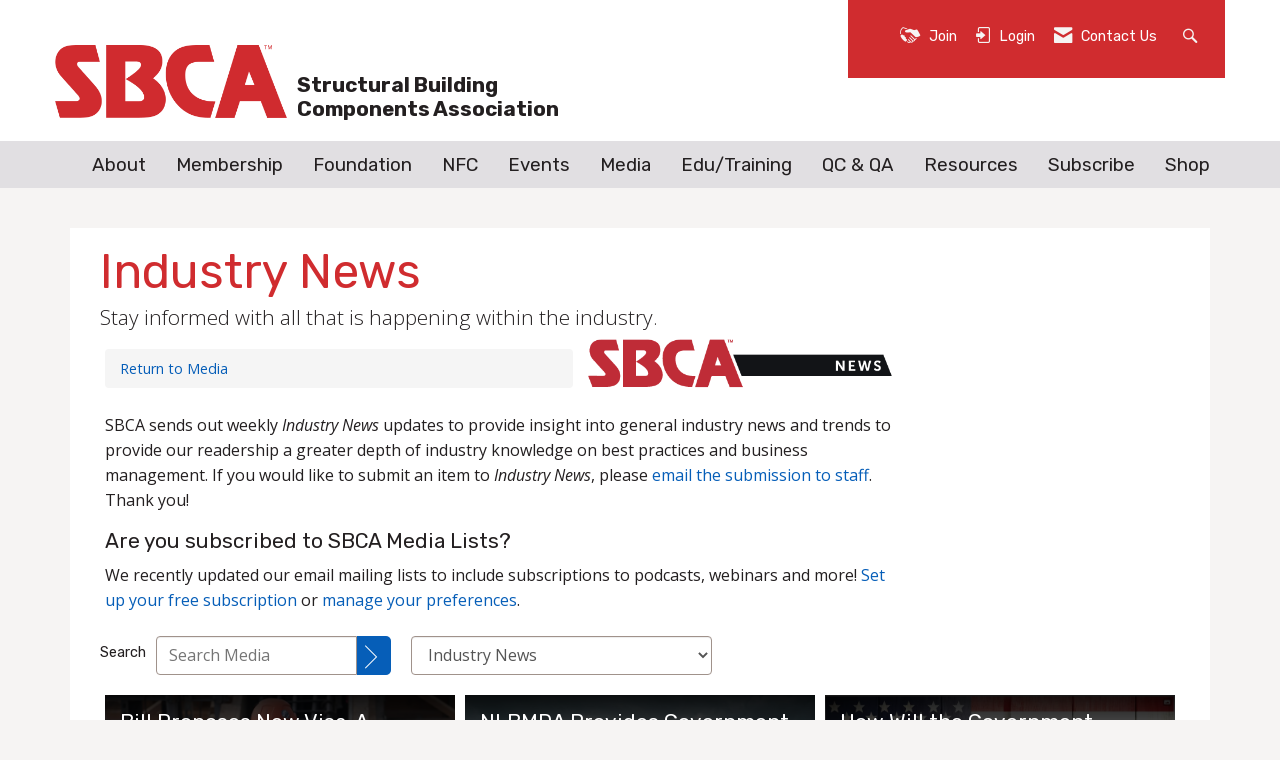

--- FILE ---
content_type: text/html; charset=utf-8
request_url: https://www.sbcacomponents.com/media/industry?Page=15
body_size: 35735
content:


<!DOCTYPE html>
<html lang="en">
<head>
    
    <meta charset="utf-8">
    <meta http-equiv="x-ua-compatible" content="IE=edge,chrome=1" />
    <meta name="viewport" content="width=device-width, initial-scale=1">
    <link rel="shortcut icon" href="https://assets.noviams.com/novi-file-uploads/sbca/structure/favicon.ico" />
    <link rel="apple-touch-icon" href="https://assets.noviams.com/novi-file-uploads/sbca/structure/sbca_apple_touch_icon_1024x1024.png" />

    
    <title>Industry News - Structural Building Components Association</title>

    
            <link rel="canonical" href="https://www.sbcacomponents.com/media/industry" />
        <meta property="og:url" content="https://www.sbcacomponents.com/media/industry" />
    

    



    <link href="https://assets.noviams.com/novi-core-assets/css/c/sbca/sbca.css" rel="stylesheet" />
    <link href="https://assets.noviams.com/novi-core-assets/css/fontawesome.css" rel="stylesheet" />
    <link href="/css-fingerprintDB3F05C8F1557AA798E18F402484279A/event-starting-modal.css" rel="stylesheet" />



    <link href="/client-apps/main/dist/css-fingerprint788D610779BBCE6E6EDDD9957F294296/content-region-shims.css" rel="stylesheet" />
    <link href="/client-apps/main/dist/css-fingerprint2CE4400C51FA6C3F1395134C0866FD53/prism.css" rel="stylesheet" />

    <script type="text/javascript">window.NREUM||(NREUM={});NREUM.info = {"beacon":"bam.nr-data.net","errorBeacon":"bam.nr-data.net","licenseKey":"NRJS-e2842e214a327241915","applicationID":"1554429612","transactionName":"bwQGMkVZWBFQV0FfXlZOKTB0F3QOXlN2WV9MEwsKW11ETXhaUVNJ","queueTime":0,"applicationTime":1353,"agent":"","atts":""}</script><script type="text/javascript">(window.NREUM||(NREUM={})).init={privacy:{cookies_enabled:true},ajax:{deny_list:["bam.nr-data.net"]},feature_flags:["soft_nav"],distributed_tracing:{enabled:true}};(window.NREUM||(NREUM={})).loader_config={agentID:"1588971398",accountID:"4212042",trustKey:"4212042",xpid:"UAQGU1ZXChABUVRWAwMOUFUD",licenseKey:"NRJS-e2842e214a327241915",applicationID:"1554429612",browserID:"1588971398"};;/*! For license information please see nr-loader-spa-1.308.0.min.js.LICENSE.txt */
(()=>{var e,t,r={384:(e,t,r)=>{"use strict";r.d(t,{NT:()=>a,US:()=>u,Zm:()=>o,bQ:()=>d,dV:()=>c,pV:()=>l});var n=r(6154),i=r(1863),s=r(1910);const a={beacon:"bam.nr-data.net",errorBeacon:"bam.nr-data.net"};function o(){return n.gm.NREUM||(n.gm.NREUM={}),void 0===n.gm.newrelic&&(n.gm.newrelic=n.gm.NREUM),n.gm.NREUM}function c(){let e=o();return e.o||(e.o={ST:n.gm.setTimeout,SI:n.gm.setImmediate||n.gm.setInterval,CT:n.gm.clearTimeout,XHR:n.gm.XMLHttpRequest,REQ:n.gm.Request,EV:n.gm.Event,PR:n.gm.Promise,MO:n.gm.MutationObserver,FETCH:n.gm.fetch,WS:n.gm.WebSocket},(0,s.i)(...Object.values(e.o))),e}function d(e,t){let r=o();r.initializedAgents??={},t.initializedAt={ms:(0,i.t)(),date:new Date},r.initializedAgents[e]=t}function u(e,t){o()[e]=t}function l(){return function(){let e=o();const t=e.info||{};e.info={beacon:a.beacon,errorBeacon:a.errorBeacon,...t}}(),function(){let e=o();const t=e.init||{};e.init={...t}}(),c(),function(){let e=o();const t=e.loader_config||{};e.loader_config={...t}}(),o()}},782:(e,t,r)=>{"use strict";r.d(t,{T:()=>n});const n=r(860).K7.pageViewTiming},860:(e,t,r)=>{"use strict";r.d(t,{$J:()=>u,K7:()=>c,P3:()=>d,XX:()=>i,Yy:()=>o,df:()=>s,qY:()=>n,v4:()=>a});const n="events",i="jserrors",s="browser/blobs",a="rum",o="browser/logs",c={ajax:"ajax",genericEvents:"generic_events",jserrors:i,logging:"logging",metrics:"metrics",pageAction:"page_action",pageViewEvent:"page_view_event",pageViewTiming:"page_view_timing",sessionReplay:"session_replay",sessionTrace:"session_trace",softNav:"soft_navigations",spa:"spa"},d={[c.pageViewEvent]:1,[c.pageViewTiming]:2,[c.metrics]:3,[c.jserrors]:4,[c.spa]:5,[c.ajax]:6,[c.sessionTrace]:7,[c.softNav]:8,[c.sessionReplay]:9,[c.logging]:10,[c.genericEvents]:11},u={[c.pageViewEvent]:a,[c.pageViewTiming]:n,[c.ajax]:n,[c.spa]:n,[c.softNav]:n,[c.metrics]:i,[c.jserrors]:i,[c.sessionTrace]:s,[c.sessionReplay]:s,[c.logging]:o,[c.genericEvents]:"ins"}},944:(e,t,r)=>{"use strict";r.d(t,{R:()=>i});var n=r(3241);function i(e,t){"function"==typeof console.debug&&(console.debug("New Relic Warning: https://github.com/newrelic/newrelic-browser-agent/blob/main/docs/warning-codes.md#".concat(e),t),(0,n.W)({agentIdentifier:null,drained:null,type:"data",name:"warn",feature:"warn",data:{code:e,secondary:t}}))}},993:(e,t,r)=>{"use strict";r.d(t,{A$:()=>s,ET:()=>a,TZ:()=>o,p_:()=>i});var n=r(860);const i={ERROR:"ERROR",WARN:"WARN",INFO:"INFO",DEBUG:"DEBUG",TRACE:"TRACE"},s={OFF:0,ERROR:1,WARN:2,INFO:3,DEBUG:4,TRACE:5},a="log",o=n.K7.logging},1541:(e,t,r)=>{"use strict";r.d(t,{U:()=>i,f:()=>n});const n={MFE:"MFE",BA:"BA"};function i(e,t){if(2!==t?.harvestEndpointVersion)return{};const r=t.agentRef.runtime.appMetadata.agents[0].entityGuid;return e?{"source.id":e.id,"source.name":e.name,"source.type":e.type,"parent.id":e.parent?.id||r,"parent.type":e.parent?.type||n.BA}:{"entity.guid":r,appId:t.agentRef.info.applicationID}}},1687:(e,t,r)=>{"use strict";r.d(t,{Ak:()=>d,Ze:()=>h,x3:()=>u});var n=r(3241),i=r(7836),s=r(3606),a=r(860),o=r(2646);const c={};function d(e,t){const r={staged:!1,priority:a.P3[t]||0};l(e),c[e].get(t)||c[e].set(t,r)}function u(e,t){e&&c[e]&&(c[e].get(t)&&c[e].delete(t),p(e,t,!1),c[e].size&&f(e))}function l(e){if(!e)throw new Error("agentIdentifier required");c[e]||(c[e]=new Map)}function h(e="",t="feature",r=!1){if(l(e),!e||!c[e].get(t)||r)return p(e,t);c[e].get(t).staged=!0,f(e)}function f(e){const t=Array.from(c[e]);t.every(([e,t])=>t.staged)&&(t.sort((e,t)=>e[1].priority-t[1].priority),t.forEach(([t])=>{c[e].delete(t),p(e,t)}))}function p(e,t,r=!0){const a=e?i.ee.get(e):i.ee,c=s.i.handlers;if(!a.aborted&&a.backlog&&c){if((0,n.W)({agentIdentifier:e,type:"lifecycle",name:"drain",feature:t}),r){const e=a.backlog[t],r=c[t];if(r){for(let t=0;e&&t<e.length;++t)g(e[t],r);Object.entries(r).forEach(([e,t])=>{Object.values(t||{}).forEach(t=>{t[0]?.on&&t[0]?.context()instanceof o.y&&t[0].on(e,t[1])})})}}a.isolatedBacklog||delete c[t],a.backlog[t]=null,a.emit("drain-"+t,[])}}function g(e,t){var r=e[1];Object.values(t[r]||{}).forEach(t=>{var r=e[0];if(t[0]===r){var n=t[1],i=e[3],s=e[2];n.apply(i,s)}})}},1738:(e,t,r)=>{"use strict";r.d(t,{U:()=>f,Y:()=>h});var n=r(3241),i=r(9908),s=r(1863),a=r(944),o=r(5701),c=r(3969),d=r(8362),u=r(860),l=r(4261);function h(e,t,r,s){const h=s||r;!h||h[e]&&h[e]!==d.d.prototype[e]||(h[e]=function(){(0,i.p)(c.xV,["API/"+e+"/called"],void 0,u.K7.metrics,r.ee),(0,n.W)({agentIdentifier:r.agentIdentifier,drained:!!o.B?.[r.agentIdentifier],type:"data",name:"api",feature:l.Pl+e,data:{}});try{return t.apply(this,arguments)}catch(e){(0,a.R)(23,e)}})}function f(e,t,r,n,a){const o=e.info;null===r?delete o.jsAttributes[t]:o.jsAttributes[t]=r,(a||null===r)&&(0,i.p)(l.Pl+n,[(0,s.t)(),t,r],void 0,"session",e.ee)}},1741:(e,t,r)=>{"use strict";r.d(t,{W:()=>s});var n=r(944),i=r(4261);class s{#e(e,...t){if(this[e]!==s.prototype[e])return this[e](...t);(0,n.R)(35,e)}addPageAction(e,t){return this.#e(i.hG,e,t)}register(e){return this.#e(i.eY,e)}recordCustomEvent(e,t){return this.#e(i.fF,e,t)}setPageViewName(e,t){return this.#e(i.Fw,e,t)}setCustomAttribute(e,t,r){return this.#e(i.cD,e,t,r)}noticeError(e,t){return this.#e(i.o5,e,t)}setUserId(e,t=!1){return this.#e(i.Dl,e,t)}setApplicationVersion(e){return this.#e(i.nb,e)}setErrorHandler(e){return this.#e(i.bt,e)}addRelease(e,t){return this.#e(i.k6,e,t)}log(e,t){return this.#e(i.$9,e,t)}start(){return this.#e(i.d3)}finished(e){return this.#e(i.BL,e)}recordReplay(){return this.#e(i.CH)}pauseReplay(){return this.#e(i.Tb)}addToTrace(e){return this.#e(i.U2,e)}setCurrentRouteName(e){return this.#e(i.PA,e)}interaction(e){return this.#e(i.dT,e)}wrapLogger(e,t,r){return this.#e(i.Wb,e,t,r)}measure(e,t){return this.#e(i.V1,e,t)}consent(e){return this.#e(i.Pv,e)}}},1863:(e,t,r)=>{"use strict";function n(){return Math.floor(performance.now())}r.d(t,{t:()=>n})},1910:(e,t,r)=>{"use strict";r.d(t,{i:()=>s});var n=r(944);const i=new Map;function s(...e){return e.every(e=>{if(i.has(e))return i.get(e);const t="function"==typeof e?e.toString():"",r=t.includes("[native code]"),s=t.includes("nrWrapper");return r||s||(0,n.R)(64,e?.name||t),i.set(e,r),r})}},2555:(e,t,r)=>{"use strict";r.d(t,{D:()=>o,f:()=>a});var n=r(384),i=r(8122);const s={beacon:n.NT.beacon,errorBeacon:n.NT.errorBeacon,licenseKey:void 0,applicationID:void 0,sa:void 0,queueTime:void 0,applicationTime:void 0,ttGuid:void 0,user:void 0,account:void 0,product:void 0,extra:void 0,jsAttributes:{},userAttributes:void 0,atts:void 0,transactionName:void 0,tNamePlain:void 0};function a(e){try{return!!e.licenseKey&&!!e.errorBeacon&&!!e.applicationID}catch(e){return!1}}const o=e=>(0,i.a)(e,s)},2614:(e,t,r)=>{"use strict";r.d(t,{BB:()=>a,H3:()=>n,g:()=>d,iL:()=>c,tS:()=>o,uh:()=>i,wk:()=>s});const n="NRBA",i="SESSION",s=144e5,a=18e5,o={STARTED:"session-started",PAUSE:"session-pause",RESET:"session-reset",RESUME:"session-resume",UPDATE:"session-update"},c={SAME_TAB:"same-tab",CROSS_TAB:"cross-tab"},d={OFF:0,FULL:1,ERROR:2}},2646:(e,t,r)=>{"use strict";r.d(t,{y:()=>n});class n{constructor(e){this.contextId=e}}},2843:(e,t,r)=>{"use strict";r.d(t,{G:()=>s,u:()=>i});var n=r(3878);function i(e,t=!1,r,i){(0,n.DD)("visibilitychange",function(){if(t)return void("hidden"===document.visibilityState&&e());e(document.visibilityState)},r,i)}function s(e,t,r){(0,n.sp)("pagehide",e,t,r)}},3241:(e,t,r)=>{"use strict";r.d(t,{W:()=>s});var n=r(6154);const i="newrelic";function s(e={}){try{n.gm.dispatchEvent(new CustomEvent(i,{detail:e}))}catch(e){}}},3304:(e,t,r)=>{"use strict";r.d(t,{A:()=>s});var n=r(7836);const i=()=>{const e=new WeakSet;return(t,r)=>{if("object"==typeof r&&null!==r){if(e.has(r))return;e.add(r)}return r}};function s(e){try{return JSON.stringify(e,i())??""}catch(e){try{n.ee.emit("internal-error",[e])}catch(e){}return""}}},3333:(e,t,r)=>{"use strict";r.d(t,{$v:()=>u,TZ:()=>n,Xh:()=>c,Zp:()=>i,kd:()=>d,mq:()=>o,nf:()=>a,qN:()=>s});const n=r(860).K7.genericEvents,i=["auxclick","click","copy","keydown","paste","scrollend"],s=["focus","blur"],a=4,o=1e3,c=2e3,d=["PageAction","UserAction","BrowserPerformance"],u={RESOURCES:"experimental.resources",REGISTER:"register"}},3434:(e,t,r)=>{"use strict";r.d(t,{Jt:()=>s,YM:()=>d});var n=r(7836),i=r(5607);const s="nr@original:".concat(i.W),a=50;var o=Object.prototype.hasOwnProperty,c=!1;function d(e,t){return e||(e=n.ee),r.inPlace=function(e,t,n,i,s){n||(n="");const a="-"===n.charAt(0);for(let o=0;o<t.length;o++){const c=t[o],d=e[c];l(d)||(e[c]=r(d,a?c+n:n,i,c,s))}},r.flag=s,r;function r(t,r,n,c,d){return l(t)?t:(r||(r=""),nrWrapper[s]=t,function(e,t,r){if(Object.defineProperty&&Object.keys)try{return Object.keys(e).forEach(function(r){Object.defineProperty(t,r,{get:function(){return e[r]},set:function(t){return e[r]=t,t}})}),t}catch(e){u([e],r)}for(var n in e)o.call(e,n)&&(t[n]=e[n])}(t,nrWrapper,e),nrWrapper);function nrWrapper(){var s,o,l,h;let f;try{o=this,s=[...arguments],l="function"==typeof n?n(s,o):n||{}}catch(t){u([t,"",[s,o,c],l],e)}i(r+"start",[s,o,c],l,d);const p=performance.now();let g;try{return h=t.apply(o,s),g=performance.now(),h}catch(e){throw g=performance.now(),i(r+"err",[s,o,e],l,d),f=e,f}finally{const e=g-p,t={start:p,end:g,duration:e,isLongTask:e>=a,methodName:c,thrownError:f};t.isLongTask&&i("long-task",[t,o],l,d),i(r+"end",[s,o,h],l,d)}}}function i(r,n,i,s){if(!c||t){var a=c;c=!0;try{e.emit(r,n,i,t,s)}catch(t){u([t,r,n,i],e)}c=a}}}function u(e,t){t||(t=n.ee);try{t.emit("internal-error",e)}catch(e){}}function l(e){return!(e&&"function"==typeof e&&e.apply&&!e[s])}},3606:(e,t,r)=>{"use strict";r.d(t,{i:()=>s});var n=r(9908);s.on=a;var i=s.handlers={};function s(e,t,r,s){a(s||n.d,i,e,t,r)}function a(e,t,r,i,s){s||(s="feature"),e||(e=n.d);var a=t[s]=t[s]||{};(a[r]=a[r]||[]).push([e,i])}},3738:(e,t,r)=>{"use strict";r.d(t,{He:()=>i,Kp:()=>o,Lc:()=>d,Rz:()=>u,TZ:()=>n,bD:()=>s,d3:()=>a,jx:()=>l,sl:()=>h,uP:()=>c});const n=r(860).K7.sessionTrace,i="bstResource",s="resource",a="-start",o="-end",c="fn"+a,d="fn"+o,u="pushState",l=1e3,h=3e4},3785:(e,t,r)=>{"use strict";r.d(t,{R:()=>c,b:()=>d});var n=r(9908),i=r(1863),s=r(860),a=r(3969),o=r(993);function c(e,t,r={},c=o.p_.INFO,d=!0,u,l=(0,i.t)()){(0,n.p)(a.xV,["API/logging/".concat(c.toLowerCase(),"/called")],void 0,s.K7.metrics,e),(0,n.p)(o.ET,[l,t,r,c,d,u],void 0,s.K7.logging,e)}function d(e){return"string"==typeof e&&Object.values(o.p_).some(t=>t===e.toUpperCase().trim())}},3878:(e,t,r)=>{"use strict";function n(e,t){return{capture:e,passive:!1,signal:t}}function i(e,t,r=!1,i){window.addEventListener(e,t,n(r,i))}function s(e,t,r=!1,i){document.addEventListener(e,t,n(r,i))}r.d(t,{DD:()=>s,jT:()=>n,sp:()=>i})},3962:(e,t,r)=>{"use strict";r.d(t,{AM:()=>a,O2:()=>l,OV:()=>s,Qu:()=>h,TZ:()=>c,ih:()=>f,pP:()=>o,t1:()=>u,tC:()=>i,wD:()=>d});var n=r(860);const i=["click","keydown","submit"],s="popstate",a="api",o="initialPageLoad",c=n.K7.softNav,d=5e3,u=500,l={INITIAL_PAGE_LOAD:"",ROUTE_CHANGE:1,UNSPECIFIED:2},h={INTERACTION:1,AJAX:2,CUSTOM_END:3,CUSTOM_TRACER:4},f={IP:"in progress",PF:"pending finish",FIN:"finished",CAN:"cancelled"}},3969:(e,t,r)=>{"use strict";r.d(t,{TZ:()=>n,XG:()=>o,rs:()=>i,xV:()=>a,z_:()=>s});const n=r(860).K7.metrics,i="sm",s="cm",a="storeSupportabilityMetrics",o="storeEventMetrics"},4234:(e,t,r)=>{"use strict";r.d(t,{W:()=>s});var n=r(7836),i=r(1687);class s{constructor(e,t){this.agentIdentifier=e,this.ee=n.ee.get(e),this.featureName=t,this.blocked=!1}deregisterDrain(){(0,i.x3)(this.agentIdentifier,this.featureName)}}},4261:(e,t,r)=>{"use strict";r.d(t,{$9:()=>u,BL:()=>c,CH:()=>p,Dl:()=>R,Fw:()=>w,PA:()=>v,Pl:()=>n,Pv:()=>A,Tb:()=>h,U2:()=>a,V1:()=>E,Wb:()=>T,bt:()=>y,cD:()=>b,d3:()=>x,dT:()=>d,eY:()=>g,fF:()=>f,hG:()=>s,hw:()=>i,k6:()=>o,nb:()=>m,o5:()=>l});const n="api-",i=n+"ixn-",s="addPageAction",a="addToTrace",o="addRelease",c="finished",d="interaction",u="log",l="noticeError",h="pauseReplay",f="recordCustomEvent",p="recordReplay",g="register",m="setApplicationVersion",v="setCurrentRouteName",b="setCustomAttribute",y="setErrorHandler",w="setPageViewName",R="setUserId",x="start",T="wrapLogger",E="measure",A="consent"},5205:(e,t,r)=>{"use strict";r.d(t,{j:()=>S});var n=r(384),i=r(1741);var s=r(2555),a=r(3333);const o=e=>{if(!e||"string"!=typeof e)return!1;try{document.createDocumentFragment().querySelector(e)}catch{return!1}return!0};var c=r(2614),d=r(944),u=r(8122);const l="[data-nr-mask]",h=e=>(0,u.a)(e,(()=>{const e={feature_flags:[],experimental:{allow_registered_children:!1,resources:!1},mask_selector:"*",block_selector:"[data-nr-block]",mask_input_options:{color:!1,date:!1,"datetime-local":!1,email:!1,month:!1,number:!1,range:!1,search:!1,tel:!1,text:!1,time:!1,url:!1,week:!1,textarea:!1,select:!1,password:!0}};return{ajax:{deny_list:void 0,block_internal:!0,enabled:!0,autoStart:!0},api:{get allow_registered_children(){return e.feature_flags.includes(a.$v.REGISTER)||e.experimental.allow_registered_children},set allow_registered_children(t){e.experimental.allow_registered_children=t},duplicate_registered_data:!1},browser_consent_mode:{enabled:!1},distributed_tracing:{enabled:void 0,exclude_newrelic_header:void 0,cors_use_newrelic_header:void 0,cors_use_tracecontext_headers:void 0,allowed_origins:void 0},get feature_flags(){return e.feature_flags},set feature_flags(t){e.feature_flags=t},generic_events:{enabled:!0,autoStart:!0},harvest:{interval:30},jserrors:{enabled:!0,autoStart:!0},logging:{enabled:!0,autoStart:!0},metrics:{enabled:!0,autoStart:!0},obfuscate:void 0,page_action:{enabled:!0},page_view_event:{enabled:!0,autoStart:!0},page_view_timing:{enabled:!0,autoStart:!0},performance:{capture_marks:!1,capture_measures:!1,capture_detail:!0,resources:{get enabled(){return e.feature_flags.includes(a.$v.RESOURCES)||e.experimental.resources},set enabled(t){e.experimental.resources=t},asset_types:[],first_party_domains:[],ignore_newrelic:!0}},privacy:{cookies_enabled:!0},proxy:{assets:void 0,beacon:void 0},session:{expiresMs:c.wk,inactiveMs:c.BB},session_replay:{autoStart:!0,enabled:!1,preload:!1,sampling_rate:10,error_sampling_rate:100,collect_fonts:!1,inline_images:!1,fix_stylesheets:!0,mask_all_inputs:!0,get mask_text_selector(){return e.mask_selector},set mask_text_selector(t){o(t)?e.mask_selector="".concat(t,",").concat(l):""===t||null===t?e.mask_selector=l:(0,d.R)(5,t)},get block_class(){return"nr-block"},get ignore_class(){return"nr-ignore"},get mask_text_class(){return"nr-mask"},get block_selector(){return e.block_selector},set block_selector(t){o(t)?e.block_selector+=",".concat(t):""!==t&&(0,d.R)(6,t)},get mask_input_options(){return e.mask_input_options},set mask_input_options(t){t&&"object"==typeof t?e.mask_input_options={...t,password:!0}:(0,d.R)(7,t)}},session_trace:{enabled:!0,autoStart:!0},soft_navigations:{enabled:!0,autoStart:!0},spa:{enabled:!0,autoStart:!0},ssl:void 0,user_actions:{enabled:!0,elementAttributes:["id","className","tagName","type"]}}})());var f=r(6154),p=r(9324);let g=0;const m={buildEnv:p.F3,distMethod:p.Xs,version:p.xv,originTime:f.WN},v={consented:!1},b={appMetadata:{},get consented(){return this.session?.state?.consent||v.consented},set consented(e){v.consented=e},customTransaction:void 0,denyList:void 0,disabled:!1,harvester:void 0,isolatedBacklog:!1,isRecording:!1,loaderType:void 0,maxBytes:3e4,obfuscator:void 0,onerror:void 0,ptid:void 0,releaseIds:{},session:void 0,timeKeeper:void 0,registeredEntities:[],jsAttributesMetadata:{bytes:0},get harvestCount(){return++g}},y=e=>{const t=(0,u.a)(e,b),r=Object.keys(m).reduce((e,t)=>(e[t]={value:m[t],writable:!1,configurable:!0,enumerable:!0},e),{});return Object.defineProperties(t,r)};var w=r(5701);const R=e=>{const t=e.startsWith("http");e+="/",r.p=t?e:"https://"+e};var x=r(7836),T=r(3241);const E={accountID:void 0,trustKey:void 0,agentID:void 0,licenseKey:void 0,applicationID:void 0,xpid:void 0},A=e=>(0,u.a)(e,E),_=new Set;function S(e,t={},r,a){let{init:o,info:c,loader_config:d,runtime:u={},exposed:l=!0}=t;if(!c){const e=(0,n.pV)();o=e.init,c=e.info,d=e.loader_config}e.init=h(o||{}),e.loader_config=A(d||{}),c.jsAttributes??={},f.bv&&(c.jsAttributes.isWorker=!0),e.info=(0,s.D)(c);const p=e.init,g=[c.beacon,c.errorBeacon];_.has(e.agentIdentifier)||(p.proxy.assets&&(R(p.proxy.assets),g.push(p.proxy.assets)),p.proxy.beacon&&g.push(p.proxy.beacon),e.beacons=[...g],function(e){const t=(0,n.pV)();Object.getOwnPropertyNames(i.W.prototype).forEach(r=>{const n=i.W.prototype[r];if("function"!=typeof n||"constructor"===n)return;let s=t[r];e[r]&&!1!==e.exposed&&"micro-agent"!==e.runtime?.loaderType&&(t[r]=(...t)=>{const n=e[r](...t);return s?s(...t):n})})}(e),(0,n.US)("activatedFeatures",w.B)),u.denyList=[...p.ajax.deny_list||[],...p.ajax.block_internal?g:[]],u.ptid=e.agentIdentifier,u.loaderType=r,e.runtime=y(u),_.has(e.agentIdentifier)||(e.ee=x.ee.get(e.agentIdentifier),e.exposed=l,(0,T.W)({agentIdentifier:e.agentIdentifier,drained:!!w.B?.[e.agentIdentifier],type:"lifecycle",name:"initialize",feature:void 0,data:e.config})),_.add(e.agentIdentifier)}},5270:(e,t,r)=>{"use strict";r.d(t,{Aw:()=>a,SR:()=>s,rF:()=>o});var n=r(384),i=r(7767);function s(e){return!!(0,n.dV)().o.MO&&(0,i.V)(e)&&!0===e?.session_trace.enabled}function a(e){return!0===e?.session_replay.preload&&s(e)}function o(e,t){try{if("string"==typeof t?.type){if("password"===t.type.toLowerCase())return"*".repeat(e?.length||0);if(void 0!==t?.dataset?.nrUnmask||t?.classList?.contains("nr-unmask"))return e}}catch(e){}return"string"==typeof e?e.replace(/[\S]/g,"*"):"*".repeat(e?.length||0)}},5289:(e,t,r)=>{"use strict";r.d(t,{GG:()=>a,Qr:()=>c,sB:()=>o});var n=r(3878),i=r(6389);function s(){return"undefined"==typeof document||"complete"===document.readyState}function a(e,t){if(s())return e();const r=(0,i.J)(e),a=setInterval(()=>{s()&&(clearInterval(a),r())},500);(0,n.sp)("load",r,t)}function o(e){if(s())return e();(0,n.DD)("DOMContentLoaded",e)}function c(e){if(s())return e();(0,n.sp)("popstate",e)}},5607:(e,t,r)=>{"use strict";r.d(t,{W:()=>n});const n=(0,r(9566).bz)()},5701:(e,t,r)=>{"use strict";r.d(t,{B:()=>s,t:()=>a});var n=r(3241);const i=new Set,s={};function a(e,t){const r=t.agentIdentifier;s[r]??={},e&&"object"==typeof e&&(i.has(r)||(t.ee.emit("rumresp",[e]),s[r]=e,i.add(r),(0,n.W)({agentIdentifier:r,loaded:!0,drained:!0,type:"lifecycle",name:"load",feature:void 0,data:e})))}},6154:(e,t,r)=>{"use strict";r.d(t,{OF:()=>d,RI:()=>i,WN:()=>h,bv:()=>s,eN:()=>f,gm:()=>a,lR:()=>l,m:()=>c,mw:()=>o,sb:()=>u});var n=r(1863);const i="undefined"!=typeof window&&!!window.document,s="undefined"!=typeof WorkerGlobalScope&&("undefined"!=typeof self&&self instanceof WorkerGlobalScope&&self.navigator instanceof WorkerNavigator||"undefined"!=typeof globalThis&&globalThis instanceof WorkerGlobalScope&&globalThis.navigator instanceof WorkerNavigator),a=i?window:"undefined"!=typeof WorkerGlobalScope&&("undefined"!=typeof self&&self instanceof WorkerGlobalScope&&self||"undefined"!=typeof globalThis&&globalThis instanceof WorkerGlobalScope&&globalThis),o=Boolean("hidden"===a?.document?.visibilityState),c=""+a?.location,d=/iPad|iPhone|iPod/.test(a.navigator?.userAgent),u=d&&"undefined"==typeof SharedWorker,l=(()=>{const e=a.navigator?.userAgent?.match(/Firefox[/\s](\d+\.\d+)/);return Array.isArray(e)&&e.length>=2?+e[1]:0})(),h=Date.now()-(0,n.t)(),f=()=>"undefined"!=typeof PerformanceNavigationTiming&&a?.performance?.getEntriesByType("navigation")?.[0]?.responseStart},6344:(e,t,r)=>{"use strict";r.d(t,{BB:()=>u,Qb:()=>l,TZ:()=>i,Ug:()=>a,Vh:()=>s,_s:()=>o,bc:()=>d,yP:()=>c});var n=r(2614);const i=r(860).K7.sessionReplay,s="errorDuringReplay",a=.12,o={DomContentLoaded:0,Load:1,FullSnapshot:2,IncrementalSnapshot:3,Meta:4,Custom:5},c={[n.g.ERROR]:15e3,[n.g.FULL]:3e5,[n.g.OFF]:0},d={RESET:{message:"Session was reset",sm:"Reset"},IMPORT:{message:"Recorder failed to import",sm:"Import"},TOO_MANY:{message:"429: Too Many Requests",sm:"Too-Many"},TOO_BIG:{message:"Payload was too large",sm:"Too-Big"},CROSS_TAB:{message:"Session Entity was set to OFF on another tab",sm:"Cross-Tab"},ENTITLEMENTS:{message:"Session Replay is not allowed and will not be started",sm:"Entitlement"}},u=5e3,l={API:"api",RESUME:"resume",SWITCH_TO_FULL:"switchToFull",INITIALIZE:"initialize",PRELOAD:"preload"}},6389:(e,t,r)=>{"use strict";function n(e,t=500,r={}){const n=r?.leading||!1;let i;return(...r)=>{n&&void 0===i&&(e.apply(this,r),i=setTimeout(()=>{i=clearTimeout(i)},t)),n||(clearTimeout(i),i=setTimeout(()=>{e.apply(this,r)},t))}}function i(e){let t=!1;return(...r)=>{t||(t=!0,e.apply(this,r))}}r.d(t,{J:()=>i,s:()=>n})},6630:(e,t,r)=>{"use strict";r.d(t,{T:()=>n});const n=r(860).K7.pageViewEvent},6774:(e,t,r)=>{"use strict";r.d(t,{T:()=>n});const n=r(860).K7.jserrors},7295:(e,t,r)=>{"use strict";r.d(t,{Xv:()=>a,gX:()=>i,iW:()=>s});var n=[];function i(e){if(!e||s(e))return!1;if(0===n.length)return!0;if("*"===n[0].hostname)return!1;for(var t=0;t<n.length;t++){var r=n[t];if(r.hostname.test(e.hostname)&&r.pathname.test(e.pathname))return!1}return!0}function s(e){return void 0===e.hostname}function a(e){if(n=[],e&&e.length)for(var t=0;t<e.length;t++){let r=e[t];if(!r)continue;if("*"===r)return void(n=[{hostname:"*"}]);0===r.indexOf("http://")?r=r.substring(7):0===r.indexOf("https://")&&(r=r.substring(8));const i=r.indexOf("/");let s,a;i>0?(s=r.substring(0,i),a=r.substring(i)):(s=r,a="*");let[c]=s.split(":");n.push({hostname:o(c),pathname:o(a,!0)})}}function o(e,t=!1){const r=e.replace(/[.+?^${}()|[\]\\]/g,e=>"\\"+e).replace(/\*/g,".*?");return new RegExp((t?"^":"")+r+"$")}},7485:(e,t,r)=>{"use strict";r.d(t,{D:()=>i});var n=r(6154);function i(e){if(0===(e||"").indexOf("data:"))return{protocol:"data"};try{const t=new URL(e,location.href),r={port:t.port,hostname:t.hostname,pathname:t.pathname,search:t.search,protocol:t.protocol.slice(0,t.protocol.indexOf(":")),sameOrigin:t.protocol===n.gm?.location?.protocol&&t.host===n.gm?.location?.host};return r.port&&""!==r.port||("http:"===t.protocol&&(r.port="80"),"https:"===t.protocol&&(r.port="443")),r.pathname&&""!==r.pathname?r.pathname.startsWith("/")||(r.pathname="/".concat(r.pathname)):r.pathname="/",r}catch(e){return{}}}},7699:(e,t,r)=>{"use strict";r.d(t,{It:()=>s,KC:()=>o,No:()=>i,qh:()=>a});var n=r(860);const i=16e3,s=1e6,a="SESSION_ERROR",o={[n.K7.logging]:!0,[n.K7.genericEvents]:!1,[n.K7.jserrors]:!1,[n.K7.ajax]:!1}},7767:(e,t,r)=>{"use strict";r.d(t,{V:()=>i});var n=r(6154);const i=e=>n.RI&&!0===e?.privacy.cookies_enabled},7836:(e,t,r)=>{"use strict";r.d(t,{P:()=>o,ee:()=>c});var n=r(384),i=r(8990),s=r(2646),a=r(5607);const o="nr@context:".concat(a.W),c=function e(t,r){var n={},a={},u={},l=!1;try{l=16===r.length&&d.initializedAgents?.[r]?.runtime.isolatedBacklog}catch(e){}var h={on:p,addEventListener:p,removeEventListener:function(e,t){var r=n[e];if(!r)return;for(var i=0;i<r.length;i++)r[i]===t&&r.splice(i,1)},emit:function(e,r,n,i,s){!1!==s&&(s=!0);if(c.aborted&&!i)return;t&&s&&t.emit(e,r,n);var o=f(n);g(e).forEach(e=>{e.apply(o,r)});var d=v()[a[e]];d&&d.push([h,e,r,o]);return o},get:m,listeners:g,context:f,buffer:function(e,t){const r=v();if(t=t||"feature",h.aborted)return;Object.entries(e||{}).forEach(([e,n])=>{a[n]=t,t in r||(r[t]=[])})},abort:function(){h._aborted=!0,Object.keys(h.backlog).forEach(e=>{delete h.backlog[e]})},isBuffering:function(e){return!!v()[a[e]]},debugId:r,backlog:l?{}:t&&"object"==typeof t.backlog?t.backlog:{},isolatedBacklog:l};return Object.defineProperty(h,"aborted",{get:()=>{let e=h._aborted||!1;return e||(t&&(e=t.aborted),e)}}),h;function f(e){return e&&e instanceof s.y?e:e?(0,i.I)(e,o,()=>new s.y(o)):new s.y(o)}function p(e,t){n[e]=g(e).concat(t)}function g(e){return n[e]||[]}function m(t){return u[t]=u[t]||e(h,t)}function v(){return h.backlog}}(void 0,"globalEE"),d=(0,n.Zm)();d.ee||(d.ee=c)},8122:(e,t,r)=>{"use strict";r.d(t,{a:()=>i});var n=r(944);function i(e,t){try{if(!e||"object"!=typeof e)return(0,n.R)(3);if(!t||"object"!=typeof t)return(0,n.R)(4);const r=Object.create(Object.getPrototypeOf(t),Object.getOwnPropertyDescriptors(t)),s=0===Object.keys(r).length?e:r;for(let a in s)if(void 0!==e[a])try{if(null===e[a]){r[a]=null;continue}Array.isArray(e[a])&&Array.isArray(t[a])?r[a]=Array.from(new Set([...e[a],...t[a]])):"object"==typeof e[a]&&"object"==typeof t[a]?r[a]=i(e[a],t[a]):r[a]=e[a]}catch(e){r[a]||(0,n.R)(1,e)}return r}catch(e){(0,n.R)(2,e)}}},8139:(e,t,r)=>{"use strict";r.d(t,{u:()=>h});var n=r(7836),i=r(3434),s=r(8990),a=r(6154);const o={},c=a.gm.XMLHttpRequest,d="addEventListener",u="removeEventListener",l="nr@wrapped:".concat(n.P);function h(e){var t=function(e){return(e||n.ee).get("events")}(e);if(o[t.debugId]++)return t;o[t.debugId]=1;var r=(0,i.YM)(t,!0);function h(e){r.inPlace(e,[d,u],"-",p)}function p(e,t){return e[1]}return"getPrototypeOf"in Object&&(a.RI&&f(document,h),c&&f(c.prototype,h),f(a.gm,h)),t.on(d+"-start",function(e,t){var n=e[1];if(null!==n&&("function"==typeof n||"object"==typeof n)&&"newrelic"!==e[0]){var i=(0,s.I)(n,l,function(){var e={object:function(){if("function"!=typeof n.handleEvent)return;return n.handleEvent.apply(n,arguments)},function:n}[typeof n];return e?r(e,"fn-",null,e.name||"anonymous"):n});this.wrapped=e[1]=i}}),t.on(u+"-start",function(e){e[1]=this.wrapped||e[1]}),t}function f(e,t,...r){let n=e;for(;"object"==typeof n&&!Object.prototype.hasOwnProperty.call(n,d);)n=Object.getPrototypeOf(n);n&&t(n,...r)}},8362:(e,t,r)=>{"use strict";r.d(t,{d:()=>s});var n=r(9566),i=r(1741);class s extends i.W{agentIdentifier=(0,n.LA)(16)}},8374:(e,t,r)=>{r.nc=(()=>{try{return document?.currentScript?.nonce}catch(e){}return""})()},8990:(e,t,r)=>{"use strict";r.d(t,{I:()=>i});var n=Object.prototype.hasOwnProperty;function i(e,t,r){if(n.call(e,t))return e[t];var i=r();if(Object.defineProperty&&Object.keys)try{return Object.defineProperty(e,t,{value:i,writable:!0,enumerable:!1}),i}catch(e){}return e[t]=i,i}},9119:(e,t,r)=>{"use strict";r.d(t,{L:()=>s});var n=/([^?#]*)[^#]*(#[^?]*|$).*/,i=/([^?#]*)().*/;function s(e,t){return e?e.replace(t?n:i,"$1$2"):e}},9300:(e,t,r)=>{"use strict";r.d(t,{T:()=>n});const n=r(860).K7.ajax},9324:(e,t,r)=>{"use strict";r.d(t,{AJ:()=>a,F3:()=>i,Xs:()=>s,Yq:()=>o,xv:()=>n});const n="1.308.0",i="PROD",s="CDN",a="@newrelic/rrweb",o="1.0.1"},9566:(e,t,r)=>{"use strict";r.d(t,{LA:()=>o,ZF:()=>c,bz:()=>a,el:()=>d});var n=r(6154);const i="xxxxxxxx-xxxx-4xxx-yxxx-xxxxxxxxxxxx";function s(e,t){return e?15&e[t]:16*Math.random()|0}function a(){const e=n.gm?.crypto||n.gm?.msCrypto;let t,r=0;return e&&e.getRandomValues&&(t=e.getRandomValues(new Uint8Array(30))),i.split("").map(e=>"x"===e?s(t,r++).toString(16):"y"===e?(3&s()|8).toString(16):e).join("")}function o(e){const t=n.gm?.crypto||n.gm?.msCrypto;let r,i=0;t&&t.getRandomValues&&(r=t.getRandomValues(new Uint8Array(e)));const a=[];for(var o=0;o<e;o++)a.push(s(r,i++).toString(16));return a.join("")}function c(){return o(16)}function d(){return o(32)}},9908:(e,t,r)=>{"use strict";r.d(t,{d:()=>n,p:()=>i});var n=r(7836).ee.get("handle");function i(e,t,r,i,s){s?(s.buffer([e],i),s.emit(e,t,r)):(n.buffer([e],i),n.emit(e,t,r))}}},n={};function i(e){var t=n[e];if(void 0!==t)return t.exports;var s=n[e]={exports:{}};return r[e](s,s.exports,i),s.exports}i.m=r,i.d=(e,t)=>{for(var r in t)i.o(t,r)&&!i.o(e,r)&&Object.defineProperty(e,r,{enumerable:!0,get:t[r]})},i.f={},i.e=e=>Promise.all(Object.keys(i.f).reduce((t,r)=>(i.f[r](e,t),t),[])),i.u=e=>({212:"nr-spa-compressor",249:"nr-spa-recorder",478:"nr-spa"}[e]+"-1.308.0.min.js"),i.o=(e,t)=>Object.prototype.hasOwnProperty.call(e,t),e={},t="NRBA-1.308.0.PROD:",i.l=(r,n,s,a)=>{if(e[r])e[r].push(n);else{var o,c;if(void 0!==s)for(var d=document.getElementsByTagName("script"),u=0;u<d.length;u++){var l=d[u];if(l.getAttribute("src")==r||l.getAttribute("data-webpack")==t+s){o=l;break}}if(!o){c=!0;var h={478:"sha512-RSfSVnmHk59T/uIPbdSE0LPeqcEdF4/+XhfJdBuccH5rYMOEZDhFdtnh6X6nJk7hGpzHd9Ujhsy7lZEz/ORYCQ==",249:"sha512-ehJXhmntm85NSqW4MkhfQqmeKFulra3klDyY0OPDUE+sQ3GokHlPh1pmAzuNy//3j4ac6lzIbmXLvGQBMYmrkg==",212:"sha512-B9h4CR46ndKRgMBcK+j67uSR2RCnJfGefU+A7FrgR/k42ovXy5x/MAVFiSvFxuVeEk/pNLgvYGMp1cBSK/G6Fg=="};(o=document.createElement("script")).charset="utf-8",i.nc&&o.setAttribute("nonce",i.nc),o.setAttribute("data-webpack",t+s),o.src=r,0!==o.src.indexOf(window.location.origin+"/")&&(o.crossOrigin="anonymous"),h[a]&&(o.integrity=h[a])}e[r]=[n];var f=(t,n)=>{o.onerror=o.onload=null,clearTimeout(p);var i=e[r];if(delete e[r],o.parentNode&&o.parentNode.removeChild(o),i&&i.forEach(e=>e(n)),t)return t(n)},p=setTimeout(f.bind(null,void 0,{type:"timeout",target:o}),12e4);o.onerror=f.bind(null,o.onerror),o.onload=f.bind(null,o.onload),c&&document.head.appendChild(o)}},i.r=e=>{"undefined"!=typeof Symbol&&Symbol.toStringTag&&Object.defineProperty(e,Symbol.toStringTag,{value:"Module"}),Object.defineProperty(e,"__esModule",{value:!0})},i.p="https://js-agent.newrelic.com/",(()=>{var e={38:0,788:0};i.f.j=(t,r)=>{var n=i.o(e,t)?e[t]:void 0;if(0!==n)if(n)r.push(n[2]);else{var s=new Promise((r,i)=>n=e[t]=[r,i]);r.push(n[2]=s);var a=i.p+i.u(t),o=new Error;i.l(a,r=>{if(i.o(e,t)&&(0!==(n=e[t])&&(e[t]=void 0),n)){var s=r&&("load"===r.type?"missing":r.type),a=r&&r.target&&r.target.src;o.message="Loading chunk "+t+" failed: ("+s+": "+a+")",o.name="ChunkLoadError",o.type=s,o.request=a,n[1](o)}},"chunk-"+t,t)}};var t=(t,r)=>{var n,s,[a,o,c]=r,d=0;if(a.some(t=>0!==e[t])){for(n in o)i.o(o,n)&&(i.m[n]=o[n]);if(c)c(i)}for(t&&t(r);d<a.length;d++)s=a[d],i.o(e,s)&&e[s]&&e[s][0](),e[s]=0},r=self["webpackChunk:NRBA-1.308.0.PROD"]=self["webpackChunk:NRBA-1.308.0.PROD"]||[];r.forEach(t.bind(null,0)),r.push=t.bind(null,r.push.bind(r))})(),(()=>{"use strict";i(8374);var e=i(8362),t=i(860);const r=Object.values(t.K7);var n=i(5205);var s=i(9908),a=i(1863),o=i(4261),c=i(1738);var d=i(1687),u=i(4234),l=i(5289),h=i(6154),f=i(944),p=i(5270),g=i(7767),m=i(6389),v=i(7699);class b extends u.W{constructor(e,t){super(e.agentIdentifier,t),this.agentRef=e,this.abortHandler=void 0,this.featAggregate=void 0,this.loadedSuccessfully=void 0,this.onAggregateImported=new Promise(e=>{this.loadedSuccessfully=e}),this.deferred=Promise.resolve(),!1===e.init[this.featureName].autoStart?this.deferred=new Promise((t,r)=>{this.ee.on("manual-start-all",(0,m.J)(()=>{(0,d.Ak)(e.agentIdentifier,this.featureName),t()}))}):(0,d.Ak)(e.agentIdentifier,t)}importAggregator(e,t,r={}){if(this.featAggregate)return;const n=async()=>{let n;await this.deferred;try{if((0,g.V)(e.init)){const{setupAgentSession:t}=await i.e(478).then(i.bind(i,8766));n=t(e)}}catch(e){(0,f.R)(20,e),this.ee.emit("internal-error",[e]),(0,s.p)(v.qh,[e],void 0,this.featureName,this.ee)}try{if(!this.#t(this.featureName,n,e.init))return(0,d.Ze)(this.agentIdentifier,this.featureName),void this.loadedSuccessfully(!1);const{Aggregate:i}=await t();this.featAggregate=new i(e,r),e.runtime.harvester.initializedAggregates.push(this.featAggregate),this.loadedSuccessfully(!0)}catch(e){(0,f.R)(34,e),this.abortHandler?.(),(0,d.Ze)(this.agentIdentifier,this.featureName,!0),this.loadedSuccessfully(!1),this.ee&&this.ee.abort()}};h.RI?(0,l.GG)(()=>n(),!0):n()}#t(e,r,n){if(this.blocked)return!1;switch(e){case t.K7.sessionReplay:return(0,p.SR)(n)&&!!r;case t.K7.sessionTrace:return!!r;default:return!0}}}var y=i(6630),w=i(2614),R=i(3241);class x extends b{static featureName=y.T;constructor(e){var t;super(e,y.T),this.setupInspectionEvents(e.agentIdentifier),t=e,(0,c.Y)(o.Fw,function(e,r){"string"==typeof e&&("/"!==e.charAt(0)&&(e="/"+e),t.runtime.customTransaction=(r||"http://custom.transaction")+e,(0,s.p)(o.Pl+o.Fw,[(0,a.t)()],void 0,void 0,t.ee))},t),this.importAggregator(e,()=>i.e(478).then(i.bind(i,2467)))}setupInspectionEvents(e){const t=(t,r)=>{t&&(0,R.W)({agentIdentifier:e,timeStamp:t.timeStamp,loaded:"complete"===t.target.readyState,type:"window",name:r,data:t.target.location+""})};(0,l.sB)(e=>{t(e,"DOMContentLoaded")}),(0,l.GG)(e=>{t(e,"load")}),(0,l.Qr)(e=>{t(e,"navigate")}),this.ee.on(w.tS.UPDATE,(t,r)=>{(0,R.W)({agentIdentifier:e,type:"lifecycle",name:"session",data:r})})}}var T=i(384);class E extends e.d{constructor(e){var t;(super(),h.gm)?(this.features={},(0,T.bQ)(this.agentIdentifier,this),this.desiredFeatures=new Set(e.features||[]),this.desiredFeatures.add(x),(0,n.j)(this,e,e.loaderType||"agent"),t=this,(0,c.Y)(o.cD,function(e,r,n=!1){if("string"==typeof e){if(["string","number","boolean"].includes(typeof r)||null===r)return(0,c.U)(t,e,r,o.cD,n);(0,f.R)(40,typeof r)}else(0,f.R)(39,typeof e)},t),function(e){(0,c.Y)(o.Dl,function(t,r=!1){if("string"!=typeof t&&null!==t)return void(0,f.R)(41,typeof t);const n=e.info.jsAttributes["enduser.id"];r&&null!=n&&n!==t?(0,s.p)(o.Pl+"setUserIdAndResetSession",[t],void 0,"session",e.ee):(0,c.U)(e,"enduser.id",t,o.Dl,!0)},e)}(this),function(e){(0,c.Y)(o.nb,function(t){if("string"==typeof t||null===t)return(0,c.U)(e,"application.version",t,o.nb,!1);(0,f.R)(42,typeof t)},e)}(this),function(e){(0,c.Y)(o.d3,function(){e.ee.emit("manual-start-all")},e)}(this),function(e){(0,c.Y)(o.Pv,function(t=!0){if("boolean"==typeof t){if((0,s.p)(o.Pl+o.Pv,[t],void 0,"session",e.ee),e.runtime.consented=t,t){const t=e.features.page_view_event;t.onAggregateImported.then(e=>{const r=t.featAggregate;e&&!r.sentRum&&r.sendRum()})}}else(0,f.R)(65,typeof t)},e)}(this),this.run()):(0,f.R)(21)}get config(){return{info:this.info,init:this.init,loader_config:this.loader_config,runtime:this.runtime}}get api(){return this}run(){try{const e=function(e){const t={};return r.forEach(r=>{t[r]=!!e[r]?.enabled}),t}(this.init),n=[...this.desiredFeatures];n.sort((e,r)=>t.P3[e.featureName]-t.P3[r.featureName]),n.forEach(r=>{if(!e[r.featureName]&&r.featureName!==t.K7.pageViewEvent)return;if(r.featureName===t.K7.spa)return void(0,f.R)(67);const n=function(e){switch(e){case t.K7.ajax:return[t.K7.jserrors];case t.K7.sessionTrace:return[t.K7.ajax,t.K7.pageViewEvent];case t.K7.sessionReplay:return[t.K7.sessionTrace];case t.K7.pageViewTiming:return[t.K7.pageViewEvent];default:return[]}}(r.featureName).filter(e=>!(e in this.features));n.length>0&&(0,f.R)(36,{targetFeature:r.featureName,missingDependencies:n}),this.features[r.featureName]=new r(this)})}catch(e){(0,f.R)(22,e);for(const e in this.features)this.features[e].abortHandler?.();const t=(0,T.Zm)();delete t.initializedAgents[this.agentIdentifier]?.features,delete this.sharedAggregator;return t.ee.get(this.agentIdentifier).abort(),!1}}}var A=i(2843),_=i(782);class S extends b{static featureName=_.T;constructor(e){super(e,_.T),h.RI&&((0,A.u)(()=>(0,s.p)("docHidden",[(0,a.t)()],void 0,_.T,this.ee),!0),(0,A.G)(()=>(0,s.p)("winPagehide",[(0,a.t)()],void 0,_.T,this.ee)),this.importAggregator(e,()=>i.e(478).then(i.bind(i,9917))))}}var O=i(3969);class I extends b{static featureName=O.TZ;constructor(e){super(e,O.TZ),h.RI&&document.addEventListener("securitypolicyviolation",e=>{(0,s.p)(O.xV,["Generic/CSPViolation/Detected"],void 0,this.featureName,this.ee)}),this.importAggregator(e,()=>i.e(478).then(i.bind(i,6555)))}}var N=i(6774),P=i(3878),k=i(3304);class D{constructor(e,t,r,n,i){this.name="UncaughtError",this.message="string"==typeof e?e:(0,k.A)(e),this.sourceURL=t,this.line=r,this.column=n,this.__newrelic=i}}function C(e){return M(e)?e:new D(void 0!==e?.message?e.message:e,e?.filename||e?.sourceURL,e?.lineno||e?.line,e?.colno||e?.col,e?.__newrelic,e?.cause)}function j(e){const t="Unhandled Promise Rejection: ";if(!e?.reason)return;if(M(e.reason)){try{e.reason.message.startsWith(t)||(e.reason.message=t+e.reason.message)}catch(e){}return C(e.reason)}const r=C(e.reason);return(r.message||"").startsWith(t)||(r.message=t+r.message),r}function L(e){if(e.error instanceof SyntaxError&&!/:\d+$/.test(e.error.stack?.trim())){const t=new D(e.message,e.filename,e.lineno,e.colno,e.error.__newrelic,e.cause);return t.name=SyntaxError.name,t}return M(e.error)?e.error:C(e)}function M(e){return e instanceof Error&&!!e.stack}function H(e,r,n,i,o=(0,a.t)()){"string"==typeof e&&(e=new Error(e)),(0,s.p)("err",[e,o,!1,r,n.runtime.isRecording,void 0,i],void 0,t.K7.jserrors,n.ee),(0,s.p)("uaErr",[],void 0,t.K7.genericEvents,n.ee)}var B=i(1541),K=i(993),W=i(3785);function U(e,{customAttributes:t={},level:r=K.p_.INFO}={},n,i,s=(0,a.t)()){(0,W.R)(n.ee,e,t,r,!1,i,s)}function F(e,r,n,i,c=(0,a.t)()){(0,s.p)(o.Pl+o.hG,[c,e,r,i],void 0,t.K7.genericEvents,n.ee)}function V(e,r,n,i,c=(0,a.t)()){const{start:d,end:u,customAttributes:l}=r||{},h={customAttributes:l||{}};if("object"!=typeof h.customAttributes||"string"!=typeof e||0===e.length)return void(0,f.R)(57);const p=(e,t)=>null==e?t:"number"==typeof e?e:e instanceof PerformanceMark?e.startTime:Number.NaN;if(h.start=p(d,0),h.end=p(u,c),Number.isNaN(h.start)||Number.isNaN(h.end))(0,f.R)(57);else{if(h.duration=h.end-h.start,!(h.duration<0))return(0,s.p)(o.Pl+o.V1,[h,e,i],void 0,t.K7.genericEvents,n.ee),h;(0,f.R)(58)}}function G(e,r={},n,i,c=(0,a.t)()){(0,s.p)(o.Pl+o.fF,[c,e,r,i],void 0,t.K7.genericEvents,n.ee)}function z(e){(0,c.Y)(o.eY,function(t){return Y(e,t)},e)}function Y(e,r,n){(0,f.R)(54,"newrelic.register"),r||={},r.type=B.f.MFE,r.licenseKey||=e.info.licenseKey,r.blocked=!1,r.parent=n||{},Array.isArray(r.tags)||(r.tags=[]);const i={};r.tags.forEach(e=>{"name"!==e&&"id"!==e&&(i["source.".concat(e)]=!0)}),r.isolated??=!0;let o=()=>{};const c=e.runtime.registeredEntities;if(!r.isolated){const e=c.find(({metadata:{target:{id:e}}})=>e===r.id&&!r.isolated);if(e)return e}const d=e=>{r.blocked=!0,o=e};function u(e){return"string"==typeof e&&!!e.trim()&&e.trim().length<501||"number"==typeof e}e.init.api.allow_registered_children||d((0,m.J)(()=>(0,f.R)(55))),u(r.id)&&u(r.name)||d((0,m.J)(()=>(0,f.R)(48,r)));const l={addPageAction:(t,n={})=>g(F,[t,{...i,...n},e],r),deregister:()=>{d((0,m.J)(()=>(0,f.R)(68)))},log:(t,n={})=>g(U,[t,{...n,customAttributes:{...i,...n.customAttributes||{}}},e],r),measure:(t,n={})=>g(V,[t,{...n,customAttributes:{...i,...n.customAttributes||{}}},e],r),noticeError:(t,n={})=>g(H,[t,{...i,...n},e],r),register:(t={})=>g(Y,[e,t],l.metadata.target),recordCustomEvent:(t,n={})=>g(G,[t,{...i,...n},e],r),setApplicationVersion:e=>p("application.version",e),setCustomAttribute:(e,t)=>p(e,t),setUserId:e=>p("enduser.id",e),metadata:{customAttributes:i,target:r}},h=()=>(r.blocked&&o(),r.blocked);h()||c.push(l);const p=(e,t)=>{h()||(i[e]=t)},g=(r,n,i)=>{if(h())return;const o=(0,a.t)();(0,s.p)(O.xV,["API/register/".concat(r.name,"/called")],void 0,t.K7.metrics,e.ee);try{if(e.init.api.duplicate_registered_data&&"register"!==r.name){let e=n;if(n[1]instanceof Object){const t={"child.id":i.id,"child.type":i.type};e="customAttributes"in n[1]?[n[0],{...n[1],customAttributes:{...n[1].customAttributes,...t}},...n.slice(2)]:[n[0],{...n[1],...t},...n.slice(2)]}r(...e,void 0,o)}return r(...n,i,o)}catch(e){(0,f.R)(50,e)}};return l}class Z extends b{static featureName=N.T;constructor(e){var t;super(e,N.T),t=e,(0,c.Y)(o.o5,(e,r)=>H(e,r,t),t),function(e){(0,c.Y)(o.bt,function(t){e.runtime.onerror=t},e)}(e),function(e){let t=0;(0,c.Y)(o.k6,function(e,r){++t>10||(this.runtime.releaseIds[e.slice(-200)]=(""+r).slice(-200))},e)}(e),z(e);try{this.removeOnAbort=new AbortController}catch(e){}this.ee.on("internal-error",(t,r)=>{this.abortHandler&&(0,s.p)("ierr",[C(t),(0,a.t)(),!0,{},e.runtime.isRecording,r],void 0,this.featureName,this.ee)}),h.gm.addEventListener("unhandledrejection",t=>{this.abortHandler&&(0,s.p)("err",[j(t),(0,a.t)(),!1,{unhandledPromiseRejection:1},e.runtime.isRecording],void 0,this.featureName,this.ee)},(0,P.jT)(!1,this.removeOnAbort?.signal)),h.gm.addEventListener("error",t=>{this.abortHandler&&(0,s.p)("err",[L(t),(0,a.t)(),!1,{},e.runtime.isRecording],void 0,this.featureName,this.ee)},(0,P.jT)(!1,this.removeOnAbort?.signal)),this.abortHandler=this.#r,this.importAggregator(e,()=>i.e(478).then(i.bind(i,2176)))}#r(){this.removeOnAbort?.abort(),this.abortHandler=void 0}}var q=i(8990);let X=1;function J(e){const t=typeof e;return!e||"object"!==t&&"function"!==t?-1:e===h.gm?0:(0,q.I)(e,"nr@id",function(){return X++})}function Q(e){if("string"==typeof e&&e.length)return e.length;if("object"==typeof e){if("undefined"!=typeof ArrayBuffer&&e instanceof ArrayBuffer&&e.byteLength)return e.byteLength;if("undefined"!=typeof Blob&&e instanceof Blob&&e.size)return e.size;if(!("undefined"!=typeof FormData&&e instanceof FormData))try{return(0,k.A)(e).length}catch(e){return}}}var ee=i(8139),te=i(7836),re=i(3434);const ne={},ie=["open","send"];function se(e){var t=e||te.ee;const r=function(e){return(e||te.ee).get("xhr")}(t);if(void 0===h.gm.XMLHttpRequest)return r;if(ne[r.debugId]++)return r;ne[r.debugId]=1,(0,ee.u)(t);var n=(0,re.YM)(r),i=h.gm.XMLHttpRequest,s=h.gm.MutationObserver,a=h.gm.Promise,o=h.gm.setInterval,c="readystatechange",d=["onload","onerror","onabort","onloadstart","onloadend","onprogress","ontimeout"],u=[],l=h.gm.XMLHttpRequest=function(e){const t=new i(e),s=r.context(t);try{r.emit("new-xhr",[t],s),t.addEventListener(c,(a=s,function(){var e=this;e.readyState>3&&!a.resolved&&(a.resolved=!0,r.emit("xhr-resolved",[],e)),n.inPlace(e,d,"fn-",y)}),(0,P.jT)(!1))}catch(e){(0,f.R)(15,e);try{r.emit("internal-error",[e])}catch(e){}}var a;return t};function p(e,t){n.inPlace(t,["onreadystatechange"],"fn-",y)}if(function(e,t){for(var r in e)t[r]=e[r]}(i,l),l.prototype=i.prototype,n.inPlace(l.prototype,ie,"-xhr-",y),r.on("send-xhr-start",function(e,t){p(e,t),function(e){u.push(e),s&&(g?g.then(b):o?o(b):(m=-m,v.data=m))}(t)}),r.on("open-xhr-start",p),s){var g=a&&a.resolve();if(!o&&!a){var m=1,v=document.createTextNode(m);new s(b).observe(v,{characterData:!0})}}else t.on("fn-end",function(e){e[0]&&e[0].type===c||b()});function b(){for(var e=0;e<u.length;e++)p(0,u[e]);u.length&&(u=[])}function y(e,t){return t}return r}var ae="fetch-",oe=ae+"body-",ce=["arrayBuffer","blob","json","text","formData"],de=h.gm.Request,ue=h.gm.Response,le="prototype";const he={};function fe(e){const t=function(e){return(e||te.ee).get("fetch")}(e);if(!(de&&ue&&h.gm.fetch))return t;if(he[t.debugId]++)return t;function r(e,r,n){var i=e[r];"function"==typeof i&&(e[r]=function(){var e,r=[...arguments],s={};t.emit(n+"before-start",[r],s),s[te.P]&&s[te.P].dt&&(e=s[te.P].dt);var a=i.apply(this,r);return t.emit(n+"start",[r,e],a),a.then(function(e){return t.emit(n+"end",[null,e],a),e},function(e){throw t.emit(n+"end",[e],a),e})})}return he[t.debugId]=1,ce.forEach(e=>{r(de[le],e,oe),r(ue[le],e,oe)}),r(h.gm,"fetch",ae),t.on(ae+"end",function(e,r){var n=this;if(r){var i=r.headers.get("content-length");null!==i&&(n.rxSize=i),t.emit(ae+"done",[null,r],n)}else t.emit(ae+"done",[e],n)}),t}var pe=i(7485),ge=i(9566);class me{constructor(e){this.agentRef=e}generateTracePayload(e){const t=this.agentRef.loader_config;if(!this.shouldGenerateTrace(e)||!t)return null;var r=(t.accountID||"").toString()||null,n=(t.agentID||"").toString()||null,i=(t.trustKey||"").toString()||null;if(!r||!n)return null;var s=(0,ge.ZF)(),a=(0,ge.el)(),o=Date.now(),c={spanId:s,traceId:a,timestamp:o};return(e.sameOrigin||this.isAllowedOrigin(e)&&this.useTraceContextHeadersForCors())&&(c.traceContextParentHeader=this.generateTraceContextParentHeader(s,a),c.traceContextStateHeader=this.generateTraceContextStateHeader(s,o,r,n,i)),(e.sameOrigin&&!this.excludeNewrelicHeader()||!e.sameOrigin&&this.isAllowedOrigin(e)&&this.useNewrelicHeaderForCors())&&(c.newrelicHeader=this.generateTraceHeader(s,a,o,r,n,i)),c}generateTraceContextParentHeader(e,t){return"00-"+t+"-"+e+"-01"}generateTraceContextStateHeader(e,t,r,n,i){return i+"@nr=0-1-"+r+"-"+n+"-"+e+"----"+t}generateTraceHeader(e,t,r,n,i,s){if(!("function"==typeof h.gm?.btoa))return null;var a={v:[0,1],d:{ty:"Browser",ac:n,ap:i,id:e,tr:t,ti:r}};return s&&n!==s&&(a.d.tk=s),btoa((0,k.A)(a))}shouldGenerateTrace(e){return this.agentRef.init?.distributed_tracing?.enabled&&this.isAllowedOrigin(e)}isAllowedOrigin(e){var t=!1;const r=this.agentRef.init?.distributed_tracing;if(e.sameOrigin)t=!0;else if(r?.allowed_origins instanceof Array)for(var n=0;n<r.allowed_origins.length;n++){var i=(0,pe.D)(r.allowed_origins[n]);if(e.hostname===i.hostname&&e.protocol===i.protocol&&e.port===i.port){t=!0;break}}return t}excludeNewrelicHeader(){var e=this.agentRef.init?.distributed_tracing;return!!e&&!!e.exclude_newrelic_header}useNewrelicHeaderForCors(){var e=this.agentRef.init?.distributed_tracing;return!!e&&!1!==e.cors_use_newrelic_header}useTraceContextHeadersForCors(){var e=this.agentRef.init?.distributed_tracing;return!!e&&!!e.cors_use_tracecontext_headers}}var ve=i(9300),be=i(7295);function ye(e){return"string"==typeof e?e:e instanceof(0,T.dV)().o.REQ?e.url:h.gm?.URL&&e instanceof URL?e.href:void 0}var we=["load","error","abort","timeout"],Re=we.length,xe=(0,T.dV)().o.REQ,Te=(0,T.dV)().o.XHR;const Ee="X-NewRelic-App-Data";class Ae extends b{static featureName=ve.T;constructor(e){super(e,ve.T),this.dt=new me(e),this.handler=(e,t,r,n)=>(0,s.p)(e,t,r,n,this.ee);try{const e={xmlhttprequest:"xhr",fetch:"fetch",beacon:"beacon"};h.gm?.performance?.getEntriesByType("resource").forEach(r=>{if(r.initiatorType in e&&0!==r.responseStatus){const n={status:r.responseStatus},i={rxSize:r.transferSize,duration:Math.floor(r.duration),cbTime:0};_e(n,r.name),this.handler("xhr",[n,i,r.startTime,r.responseEnd,e[r.initiatorType]],void 0,t.K7.ajax)}})}catch(e){}fe(this.ee),se(this.ee),function(e,r,n,i){function o(e){var t=this;t.totalCbs=0,t.called=0,t.cbTime=0,t.end=T,t.ended=!1,t.xhrGuids={},t.lastSize=null,t.loadCaptureCalled=!1,t.params=this.params||{},t.metrics=this.metrics||{},t.latestLongtaskEnd=0,e.addEventListener("load",function(r){E(t,e)},(0,P.jT)(!1)),h.lR||e.addEventListener("progress",function(e){t.lastSize=e.loaded},(0,P.jT)(!1))}function c(e){this.params={method:e[0]},_e(this,e[1]),this.metrics={}}function d(t,r){e.loader_config.xpid&&this.sameOrigin&&r.setRequestHeader("X-NewRelic-ID",e.loader_config.xpid);var n=i.generateTracePayload(this.parsedOrigin);if(n){var s=!1;n.newrelicHeader&&(r.setRequestHeader("newrelic",n.newrelicHeader),s=!0),n.traceContextParentHeader&&(r.setRequestHeader("traceparent",n.traceContextParentHeader),n.traceContextStateHeader&&r.setRequestHeader("tracestate",n.traceContextStateHeader),s=!0),s&&(this.dt=n)}}function u(e,t){var n=this.metrics,i=e[0],s=this;if(n&&i){var o=Q(i);o&&(n.txSize=o)}this.startTime=(0,a.t)(),this.body=i,this.listener=function(e){try{"abort"!==e.type||s.loadCaptureCalled||(s.params.aborted=!0),("load"!==e.type||s.called===s.totalCbs&&(s.onloadCalled||"function"!=typeof t.onload)&&"function"==typeof s.end)&&s.end(t)}catch(e){try{r.emit("internal-error",[e])}catch(e){}}};for(var c=0;c<Re;c++)t.addEventListener(we[c],this.listener,(0,P.jT)(!1))}function l(e,t,r){this.cbTime+=e,t?this.onloadCalled=!0:this.called+=1,this.called!==this.totalCbs||!this.onloadCalled&&"function"==typeof r.onload||"function"!=typeof this.end||this.end(r)}function f(e,t){var r=""+J(e)+!!t;this.xhrGuids&&!this.xhrGuids[r]&&(this.xhrGuids[r]=!0,this.totalCbs+=1)}function p(e,t){var r=""+J(e)+!!t;this.xhrGuids&&this.xhrGuids[r]&&(delete this.xhrGuids[r],this.totalCbs-=1)}function g(){this.endTime=(0,a.t)()}function m(e,t){t instanceof Te&&"load"===e[0]&&r.emit("xhr-load-added",[e[1],e[2]],t)}function v(e,t){t instanceof Te&&"load"===e[0]&&r.emit("xhr-load-removed",[e[1],e[2]],t)}function b(e,t,r){t instanceof Te&&("onload"===r&&(this.onload=!0),("load"===(e[0]&&e[0].type)||this.onload)&&(this.xhrCbStart=(0,a.t)()))}function y(e,t){this.xhrCbStart&&r.emit("xhr-cb-time",[(0,a.t)()-this.xhrCbStart,this.onload,t],t)}function w(e){var t,r=e[1]||{};if("string"==typeof e[0]?0===(t=e[0]).length&&h.RI&&(t=""+h.gm.location.href):e[0]&&e[0].url?t=e[0].url:h.gm?.URL&&e[0]&&e[0]instanceof URL?t=e[0].href:"function"==typeof e[0].toString&&(t=e[0].toString()),"string"==typeof t&&0!==t.length){t&&(this.parsedOrigin=(0,pe.D)(t),this.sameOrigin=this.parsedOrigin.sameOrigin);var n=i.generateTracePayload(this.parsedOrigin);if(n&&(n.newrelicHeader||n.traceContextParentHeader))if(e[0]&&e[0].headers)o(e[0].headers,n)&&(this.dt=n);else{var s={};for(var a in r)s[a]=r[a];s.headers=new Headers(r.headers||{}),o(s.headers,n)&&(this.dt=n),e.length>1?e[1]=s:e.push(s)}}function o(e,t){var r=!1;return t.newrelicHeader&&(e.set("newrelic",t.newrelicHeader),r=!0),t.traceContextParentHeader&&(e.set("traceparent",t.traceContextParentHeader),t.traceContextStateHeader&&e.set("tracestate",t.traceContextStateHeader),r=!0),r}}function R(e,t){this.params={},this.metrics={},this.startTime=(0,a.t)(),this.dt=t,e.length>=1&&(this.target=e[0]),e.length>=2&&(this.opts=e[1]);var r=this.opts||{},n=this.target;_e(this,ye(n));var i=(""+(n&&n instanceof xe&&n.method||r.method||"GET")).toUpperCase();this.params.method=i,this.body=r.body,this.txSize=Q(r.body)||0}function x(e,r){if(this.endTime=(0,a.t)(),this.params||(this.params={}),(0,be.iW)(this.params))return;let i;this.params.status=r?r.status:0,"string"==typeof this.rxSize&&this.rxSize.length>0&&(i=+this.rxSize);const s={txSize:this.txSize,rxSize:i,duration:(0,a.t)()-this.startTime};n("xhr",[this.params,s,this.startTime,this.endTime,"fetch"],this,t.K7.ajax)}function T(e){const r=this.params,i=this.metrics;if(!this.ended){this.ended=!0;for(let t=0;t<Re;t++)e.removeEventListener(we[t],this.listener,!1);r.aborted||(0,be.iW)(r)||(i.duration=(0,a.t)()-this.startTime,this.loadCaptureCalled||4!==e.readyState?null==r.status&&(r.status=0):E(this,e),i.cbTime=this.cbTime,n("xhr",[r,i,this.startTime,this.endTime,"xhr"],this,t.K7.ajax))}}function E(e,n){e.params.status=n.status;var i=function(e,t){var r=e.responseType;return"json"===r&&null!==t?t:"arraybuffer"===r||"blob"===r||"json"===r?Q(e.response):"text"===r||""===r||void 0===r?Q(e.responseText):void 0}(n,e.lastSize);if(i&&(e.metrics.rxSize=i),e.sameOrigin&&n.getAllResponseHeaders().indexOf(Ee)>=0){var a=n.getResponseHeader(Ee);a&&((0,s.p)(O.rs,["Ajax/CrossApplicationTracing/Header/Seen"],void 0,t.K7.metrics,r),e.params.cat=a.split(", ").pop())}e.loadCaptureCalled=!0}r.on("new-xhr",o),r.on("open-xhr-start",c),r.on("open-xhr-end",d),r.on("send-xhr-start",u),r.on("xhr-cb-time",l),r.on("xhr-load-added",f),r.on("xhr-load-removed",p),r.on("xhr-resolved",g),r.on("addEventListener-end",m),r.on("removeEventListener-end",v),r.on("fn-end",y),r.on("fetch-before-start",w),r.on("fetch-start",R),r.on("fn-start",b),r.on("fetch-done",x)}(e,this.ee,this.handler,this.dt),this.importAggregator(e,()=>i.e(478).then(i.bind(i,3845)))}}function _e(e,t){var r=(0,pe.D)(t),n=e.params||e;n.hostname=r.hostname,n.port=r.port,n.protocol=r.protocol,n.host=r.hostname+":"+r.port,n.pathname=r.pathname,e.parsedOrigin=r,e.sameOrigin=r.sameOrigin}const Se={},Oe=["pushState","replaceState"];function Ie(e){const t=function(e){return(e||te.ee).get("history")}(e);return!h.RI||Se[t.debugId]++||(Se[t.debugId]=1,(0,re.YM)(t).inPlace(window.history,Oe,"-")),t}var Ne=i(3738);function Pe(e){(0,c.Y)(o.BL,function(r=Date.now()){const n=r-h.WN;n<0&&(0,f.R)(62,r),(0,s.p)(O.XG,[o.BL,{time:n}],void 0,t.K7.metrics,e.ee),e.addToTrace({name:o.BL,start:r,origin:"nr"}),(0,s.p)(o.Pl+o.hG,[n,o.BL],void 0,t.K7.genericEvents,e.ee)},e)}const{He:ke,bD:De,d3:Ce,Kp:je,TZ:Le,Lc:Me,uP:He,Rz:Be}=Ne;class Ke extends b{static featureName=Le;constructor(e){var r;super(e,Le),r=e,(0,c.Y)(o.U2,function(e){if(!(e&&"object"==typeof e&&e.name&&e.start))return;const n={n:e.name,s:e.start-h.WN,e:(e.end||e.start)-h.WN,o:e.origin||"",t:"api"};n.s<0||n.e<0||n.e<n.s?(0,f.R)(61,{start:n.s,end:n.e}):(0,s.p)("bstApi",[n],void 0,t.K7.sessionTrace,r.ee)},r),Pe(e);if(!(0,g.V)(e.init))return void this.deregisterDrain();const n=this.ee;let d;Ie(n),this.eventsEE=(0,ee.u)(n),this.eventsEE.on(He,function(e,t){this.bstStart=(0,a.t)()}),this.eventsEE.on(Me,function(e,r){(0,s.p)("bst",[e[0],r,this.bstStart,(0,a.t)()],void 0,t.K7.sessionTrace,n)}),n.on(Be+Ce,function(e){this.time=(0,a.t)(),this.startPath=location.pathname+location.hash}),n.on(Be+je,function(e){(0,s.p)("bstHist",[location.pathname+location.hash,this.startPath,this.time],void 0,t.K7.sessionTrace,n)});try{d=new PerformanceObserver(e=>{const r=e.getEntries();(0,s.p)(ke,[r],void 0,t.K7.sessionTrace,n)}),d.observe({type:De,buffered:!0})}catch(e){}this.importAggregator(e,()=>i.e(478).then(i.bind(i,6974)),{resourceObserver:d})}}var We=i(6344);class Ue extends b{static featureName=We.TZ;#n;recorder;constructor(e){var r;let n;super(e,We.TZ),r=e,(0,c.Y)(o.CH,function(){(0,s.p)(o.CH,[],void 0,t.K7.sessionReplay,r.ee)},r),function(e){(0,c.Y)(o.Tb,function(){(0,s.p)(o.Tb,[],void 0,t.K7.sessionReplay,e.ee)},e)}(e);try{n=JSON.parse(localStorage.getItem("".concat(w.H3,"_").concat(w.uh)))}catch(e){}(0,p.SR)(e.init)&&this.ee.on(o.CH,()=>this.#i()),this.#s(n)&&this.importRecorder().then(e=>{e.startRecording(We.Qb.PRELOAD,n?.sessionReplayMode)}),this.importAggregator(this.agentRef,()=>i.e(478).then(i.bind(i,6167)),this),this.ee.on("err",e=>{this.blocked||this.agentRef.runtime.isRecording&&(this.errorNoticed=!0,(0,s.p)(We.Vh,[e],void 0,this.featureName,this.ee))})}#s(e){return e&&(e.sessionReplayMode===w.g.FULL||e.sessionReplayMode===w.g.ERROR)||(0,p.Aw)(this.agentRef.init)}importRecorder(){return this.recorder?Promise.resolve(this.recorder):(this.#n??=Promise.all([i.e(478),i.e(249)]).then(i.bind(i,4866)).then(({Recorder:e})=>(this.recorder=new e(this),this.recorder)).catch(e=>{throw this.ee.emit("internal-error",[e]),this.blocked=!0,e}),this.#n)}#i(){this.blocked||(this.featAggregate?this.featAggregate.mode!==w.g.FULL&&this.featAggregate.initializeRecording(w.g.FULL,!0,We.Qb.API):this.importRecorder().then(()=>{this.recorder.startRecording(We.Qb.API,w.g.FULL)}))}}var Fe=i(3962);class Ve extends b{static featureName=Fe.TZ;constructor(e){if(super(e,Fe.TZ),function(e){const r=e.ee.get("tracer");function n(){}(0,c.Y)(o.dT,function(e){return(new n).get("object"==typeof e?e:{})},e);const i=n.prototype={createTracer:function(n,i){var o={},c=this,d="function"==typeof i;return(0,s.p)(O.xV,["API/createTracer/called"],void 0,t.K7.metrics,e.ee),function(){if(r.emit((d?"":"no-")+"fn-start",[(0,a.t)(),c,d],o),d)try{return i.apply(this,arguments)}catch(e){const t="string"==typeof e?new Error(e):e;throw r.emit("fn-err",[arguments,this,t],o),t}finally{r.emit("fn-end",[(0,a.t)()],o)}}}};["actionText","setName","setAttribute","save","ignore","onEnd","getContext","end","get"].forEach(r=>{c.Y.apply(this,[r,function(){return(0,s.p)(o.hw+r,[performance.now(),...arguments],this,t.K7.softNav,e.ee),this},e,i])}),(0,c.Y)(o.PA,function(){(0,s.p)(o.hw+"routeName",[performance.now(),...arguments],void 0,t.K7.softNav,e.ee)},e)}(e),!h.RI||!(0,T.dV)().o.MO)return;const r=Ie(this.ee);try{this.removeOnAbort=new AbortController}catch(e){}Fe.tC.forEach(e=>{(0,P.sp)(e,e=>{l(e)},!0,this.removeOnAbort?.signal)});const n=()=>(0,s.p)("newURL",[(0,a.t)(),""+window.location],void 0,this.featureName,this.ee);r.on("pushState-end",n),r.on("replaceState-end",n),(0,P.sp)(Fe.OV,e=>{l(e),(0,s.p)("newURL",[e.timeStamp,""+window.location],void 0,this.featureName,this.ee)},!0,this.removeOnAbort?.signal);let d=!1;const u=new((0,T.dV)().o.MO)((e,t)=>{d||(d=!0,requestAnimationFrame(()=>{(0,s.p)("newDom",[(0,a.t)()],void 0,this.featureName,this.ee),d=!1}))}),l=(0,m.s)(e=>{"loading"!==document.readyState&&((0,s.p)("newUIEvent",[e],void 0,this.featureName,this.ee),u.observe(document.body,{attributes:!0,childList:!0,subtree:!0,characterData:!0}))},100,{leading:!0});this.abortHandler=function(){this.removeOnAbort?.abort(),u.disconnect(),this.abortHandler=void 0},this.importAggregator(e,()=>i.e(478).then(i.bind(i,4393)),{domObserver:u})}}var Ge=i(3333),ze=i(9119);const Ye={},Ze=new Set;function qe(e){return"string"==typeof e?{type:"string",size:(new TextEncoder).encode(e).length}:e instanceof ArrayBuffer?{type:"ArrayBuffer",size:e.byteLength}:e instanceof Blob?{type:"Blob",size:e.size}:e instanceof DataView?{type:"DataView",size:e.byteLength}:ArrayBuffer.isView(e)?{type:"TypedArray",size:e.byteLength}:{type:"unknown",size:0}}class Xe{constructor(e,t){this.timestamp=(0,a.t)(),this.currentUrl=(0,ze.L)(window.location.href),this.socketId=(0,ge.LA)(8),this.requestedUrl=(0,ze.L)(e),this.requestedProtocols=Array.isArray(t)?t.join(","):t||"",this.openedAt=void 0,this.protocol=void 0,this.extensions=void 0,this.binaryType=void 0,this.messageOrigin=void 0,this.messageCount=0,this.messageBytes=0,this.messageBytesMin=0,this.messageBytesMax=0,this.messageTypes=void 0,this.sendCount=0,this.sendBytes=0,this.sendBytesMin=0,this.sendBytesMax=0,this.sendTypes=void 0,this.closedAt=void 0,this.closeCode=void 0,this.closeReason="unknown",this.closeWasClean=void 0,this.connectedDuration=0,this.hasErrors=void 0}}class $e extends b{static featureName=Ge.TZ;constructor(e){super(e,Ge.TZ);const r=e.init.feature_flags.includes("websockets"),n=[e.init.page_action.enabled,e.init.performance.capture_marks,e.init.performance.capture_measures,e.init.performance.resources.enabled,e.init.user_actions.enabled,r];var d;let u,l;if(d=e,(0,c.Y)(o.hG,(e,t)=>F(e,t,d),d),function(e){(0,c.Y)(o.fF,(t,r)=>G(t,r,e),e)}(e),Pe(e),z(e),function(e){(0,c.Y)(o.V1,(t,r)=>V(t,r,e),e)}(e),r&&(l=function(e){if(!(0,T.dV)().o.WS)return e;const t=e.get("websockets");if(Ye[t.debugId]++)return t;Ye[t.debugId]=1,(0,A.G)(()=>{const e=(0,a.t)();Ze.forEach(r=>{r.nrData.closedAt=e,r.nrData.closeCode=1001,r.nrData.closeReason="Page navigating away",r.nrData.closeWasClean=!1,r.nrData.openedAt&&(r.nrData.connectedDuration=e-r.nrData.openedAt),t.emit("ws",[r.nrData],r)})});class r extends WebSocket{static name="WebSocket";static toString(){return"function WebSocket() { [native code] }"}toString(){return"[object WebSocket]"}get[Symbol.toStringTag](){return r.name}#a(e){(e.__newrelic??={}).socketId=this.nrData.socketId,this.nrData.hasErrors??=!0}constructor(...e){super(...e),this.nrData=new Xe(e[0],e[1]),this.addEventListener("open",()=>{this.nrData.openedAt=(0,a.t)(),["protocol","extensions","binaryType"].forEach(e=>{this.nrData[e]=this[e]}),Ze.add(this)}),this.addEventListener("message",e=>{const{type:t,size:r}=qe(e.data);this.nrData.messageOrigin??=(0,ze.L)(e.origin),this.nrData.messageCount++,this.nrData.messageBytes+=r,this.nrData.messageBytesMin=Math.min(this.nrData.messageBytesMin||1/0,r),this.nrData.messageBytesMax=Math.max(this.nrData.messageBytesMax,r),(this.nrData.messageTypes??"").includes(t)||(this.nrData.messageTypes=this.nrData.messageTypes?"".concat(this.nrData.messageTypes,",").concat(t):t)}),this.addEventListener("close",e=>{this.nrData.closedAt=(0,a.t)(),this.nrData.closeCode=e.code,e.reason&&(this.nrData.closeReason=e.reason),this.nrData.closeWasClean=e.wasClean,this.nrData.connectedDuration=this.nrData.closedAt-this.nrData.openedAt,Ze.delete(this),t.emit("ws",[this.nrData],this)})}addEventListener(e,t,...r){const n=this,i="function"==typeof t?function(...e){try{return t.apply(this,e)}catch(e){throw n.#a(e),e}}:t?.handleEvent?{handleEvent:function(...e){try{return t.handleEvent.apply(t,e)}catch(e){throw n.#a(e),e}}}:t;return super.addEventListener(e,i,...r)}send(e){if(this.readyState===WebSocket.OPEN){const{type:t,size:r}=qe(e);this.nrData.sendCount++,this.nrData.sendBytes+=r,this.nrData.sendBytesMin=Math.min(this.nrData.sendBytesMin||1/0,r),this.nrData.sendBytesMax=Math.max(this.nrData.sendBytesMax,r),(this.nrData.sendTypes??"").includes(t)||(this.nrData.sendTypes=this.nrData.sendTypes?"".concat(this.nrData.sendTypes,",").concat(t):t)}try{return super.send(e)}catch(e){throw this.#a(e),e}}close(...e){try{super.close(...e)}catch(e){throw this.#a(e),e}}}return h.gm.WebSocket=r,t}(this.ee)),h.RI){if(fe(this.ee),se(this.ee),u=Ie(this.ee),e.init.user_actions.enabled){function f(t){const r=(0,pe.D)(t);return e.beacons.includes(r.hostname+":"+r.port)}function p(){u.emit("navChange")}Ge.Zp.forEach(e=>(0,P.sp)(e,e=>(0,s.p)("ua",[e],void 0,this.featureName,this.ee),!0)),Ge.qN.forEach(e=>{const t=(0,m.s)(e=>{(0,s.p)("ua",[e],void 0,this.featureName,this.ee)},500,{leading:!0});(0,P.sp)(e,t)}),h.gm.addEventListener("error",()=>{(0,s.p)("uaErr",[],void 0,t.K7.genericEvents,this.ee)},(0,P.jT)(!1,this.removeOnAbort?.signal)),this.ee.on("open-xhr-start",(e,r)=>{f(e[1])||r.addEventListener("readystatechange",()=>{2===r.readyState&&(0,s.p)("uaXhr",[],void 0,t.K7.genericEvents,this.ee)})}),this.ee.on("fetch-start",e=>{e.length>=1&&!f(ye(e[0]))&&(0,s.p)("uaXhr",[],void 0,t.K7.genericEvents,this.ee)}),u.on("pushState-end",p),u.on("replaceState-end",p),window.addEventListener("hashchange",p,(0,P.jT)(!0,this.removeOnAbort?.signal)),window.addEventListener("popstate",p,(0,P.jT)(!0,this.removeOnAbort?.signal))}if(e.init.performance.resources.enabled&&h.gm.PerformanceObserver?.supportedEntryTypes.includes("resource")){new PerformanceObserver(e=>{e.getEntries().forEach(e=>{(0,s.p)("browserPerformance.resource",[e],void 0,this.featureName,this.ee)})}).observe({type:"resource",buffered:!0})}}r&&l.on("ws",e=>{(0,s.p)("ws-complete",[e],void 0,this.featureName,this.ee)});try{this.removeOnAbort=new AbortController}catch(g){}this.abortHandler=()=>{this.removeOnAbort?.abort(),this.abortHandler=void 0},n.some(e=>e)?this.importAggregator(e,()=>i.e(478).then(i.bind(i,8019))):this.deregisterDrain()}}var Je=i(2646);const Qe=new Map;function et(e,t,r,n,i=!0){if("object"!=typeof t||!t||"string"!=typeof r||!r||"function"!=typeof t[r])return(0,f.R)(29);const s=function(e){return(e||te.ee).get("logger")}(e),a=(0,re.YM)(s),o=new Je.y(te.P);o.level=n.level,o.customAttributes=n.customAttributes,o.autoCaptured=i;const c=t[r]?.[re.Jt]||t[r];return Qe.set(c,o),a.inPlace(t,[r],"wrap-logger-",()=>Qe.get(c)),s}var tt=i(1910);class rt extends b{static featureName=K.TZ;constructor(e){var t;super(e,K.TZ),t=e,(0,c.Y)(o.$9,(e,r)=>U(e,r,t),t),function(e){(0,c.Y)(o.Wb,(t,r,{customAttributes:n={},level:i=K.p_.INFO}={})=>{et(e.ee,t,r,{customAttributes:n,level:i},!1)},e)}(e),z(e);const r=this.ee;["log","error","warn","info","debug","trace"].forEach(e=>{(0,tt.i)(h.gm.console[e]),et(r,h.gm.console,e,{level:"log"===e?"info":e})}),this.ee.on("wrap-logger-end",function([e]){const{level:t,customAttributes:n,autoCaptured:i}=this;(0,W.R)(r,e,n,t,i)}),this.importAggregator(e,()=>i.e(478).then(i.bind(i,5288)))}}new E({features:[Ae,x,S,Ke,Ue,I,Z,$e,rt,Ve],loaderType:"spa"})})()})();</script>
    
<script async src="https://www.googletagmanager.com/gtag/js?id=G-FXPCYN2E43"></script>
<script>
window.dataLayer = window.dataLayer || [];
function gtag(){dataLayer.push(arguments);}
gtag('js', new Date());
gtag('config', 'G-FXPCYN2E43');
</script>

    
    <script async src="https://securepubads.g.doubleclick.net/tag/js/gpt.js"></script>
<script>
  window.googletag = window.googletag || {cmd: []};
  googletag.cmd.push(function() {
    googletag.defineSlot('/22441213334/industry_news_ad', [250, 250], 'div-gpt-ad-1697122661609-0').addService(googletag.pubads());
    googletag.pubads().enableSingleRequest();
    googletag.pubads().collapseEmptyDivs();
    googletag.enableServices();
  });
</script>



<!-- Start GPT Tag -->
<script async src='https://securepubads.g.doubleclick.net/tag/js/gpt.js'></script>
<script>
  window.googletag = window.googletag || {cmd: []};
  googletag.cmd.push(function() {
    googletag.defineSlot('/22441213334/industry_news_ad', [[250,250]], 'div-gpt-ad-4998807-1')
             .addService(googletag.pubads());
    googletag.defineSlot('/22441213334/industry_news_ad2', [[250,250]], 'div-gpt-ad-4998807-2')
             .addService(googletag.pubads());
    googletag.defineSlot('/22441213334/framing_news_ad', [[250,250]], 'div-gpt-ad-4998807-3')
             .addService(googletag.pubads());
    googletag.defineSlot('/22441213334/industry_news_ad', [[250,250]], 'div-gpt-ad-1634255341254-0')
             .addService(googletag.pubads());

    googletag.pubads().enableSingleRequest();
    googletag.pubads().collapseEmptyDivs();
    googletag.enableServices();
  });
</script>
<!-- End GPT Tag -->

    
    <style type="text/css">
        body.in-modal #at4-share { display: none; } 

.col-sm-4 .share-icons { display: none; }



.featured-member-spotlight__member-badge .member { margin-top: 30px; }

.featured-member-spotlight__member-badge .member,
.featured-member-spotlight__member-badge .member .member-badge-image {
  border-radius: 10px;
}

.featured-member-spotlight__member-badge .c-member-badge__overlay {
  border-bottom-left-radius: 10px;
  border-bottom-right-radius: 10px;
}

p { font-weight: normal; }

.header-ribbon h1, h1, h2, h3, h4, .events .events-nav a, .c-event-details__sub-title, .c-event-details__title { color: #d02c2f; }

h5, h2 { line-height: 1.3em; }

h2 { font-size: 1.6em; color: #065eb8; }
h3 { font-size: 1.3em; color: #231f20; }



#widgets .region h5 { border-bottom: 3px solid #d02c2f; }

.body-content li { font-weight: normal; }

.c-registration__event-title {
margin-top: 25px; }

.navbar-nav>li>a {
font-size: 1.3em; }

.body-content li {
margin-bottom: 5px; }

.table td {
padding: 10px;
}

.table-narrow td {
padding: 5px; font-size: .9em; vertical-align: top; border: 1px solid black; }

.table-narrow p { margin: 0; }

.table-border-black td { border: 1px solid black!important; }

tr.header {
background-color: #bf2f38;
color: #fff;
font-weight:bold;
}

table.table-font {
font-size:.9em;
}

.c-member-badge__leadership-role {
 font-size: .8em;
}

.article-content-container .widget-sidebar .widget {
margin-bottom: 0px;
}

#div-gpt-ad-4998807-1 br {
display: none;
}

#div-gpt-ad-4998807-2 br {
display: none;
}

#div-gpt-ad-4998807-2 {
margin: 25px 0;
display: flex;
justify-content: center;
}

.details-group {
display: flex;
flex-direction: row;
flex-wrap: wrap;
}
.details-group div {
max-width: 255px;
margin-right: 15px;
margin-bottom: 20px;
padding: 10px;
flex-grow: 1;
border: solid 1px black;
}

.article-content-container img {
margin: 15px 0!important;
}
.well {
position: relative; 
}
.share-icons {
margin-bottom:10px;
}
@media (max-width: 768px) {
.news-carousel {
display: none; }
}
.navbar-nav>li>.dropdown-menu>li>a {
text-transform: none;
}

.member-compass-container #dashboard .alert-area {
display: none;
}

@media (min-width: 1200px) {
.nav-secondary {
margin-top: -20px; }
}

@media (min-width: 992px) {
.navbar-nav>li>a {
margin-bottom: 3px; }
.navbar__wrapper-sticky {
padding: 5px 0; }
}

.video {
margin-top: 25px;
}

.video .mce-preview-object {
position: unset;
}

.sponsors {
display: flex;
flex-wrap: wrap;
justify-content: center;
align-items: center;
}
.sponsors div {
margin: 15px;
}
.btn {
margin-top: 10px;
}
.sbc-mag-covers {
display: flex;
flex-wrap: wrap;
}
.sbc-mag-covers div {
margin: 7px;
max-width: 186px;
}
.image-right, img.img-on-right {
margin-left: 20px!important;
margin-bottom: 10px!important;
max-width: calc(100% * (2 / 5))!important;
float: right;
}
.image-left, img.img-on-left {
margin-right: 20px!important;
margin-bottom: 10px;
max-width: calc(100% * (2 / 5))!important;
float: left;
}
.main-image {
margin-bottom: 15px;
max-width: 100%;
margin-left: 0;
} 
.image-right p, .image-left p, .main-image p {
font-size: 0.85em;
font-style: italic;
margin:0;
}
@media (max-width: 700px) {
.image-right, .image-left, img.img-on-right, img.img-on-left {
max-width: 100%!important;
width: 700px;
text-align: center;
margin: 10px auto 20px auto!important;} 
}
.article-content-container img {
margin: 15px auto;
}
.news-disclaimer {
background-color: #e3eaf3;
margin-bottom:20px;
border-left: 4px solid #254a6d;
font-size: 0.9em;
padding: 15px;
}
.news-disclaimer p {
margin-bottom: 0;
}
.breadcrumb {
font-size: .9em;
}
.product-list li {
margin-bottom: 0;
}
@media (min-width: 768px) {
#register-form .form-group.col-sm-6 {
width: 100%;}
}
.digital-edition {
border-bottom: 1px solid #065eb8;
padding: 0 0 5px;
margin-bottom: 20px;
font-size: 1.1em;
}
.chapter-callout {
border-top: 4px solid #065eb8;
margin-bottom: 30px;
}
.chapter-banner {
min-height: 150px;
background-repeat: no-repeat!important;
background-size: cover!important;
margin-bottom: 20px;
background-position: center!important;
}
@media (min-width: 768px) {
.chapter-callout {
position: absolute;
top: 0;
margin-top: 20px;
right: 80px;
padding: 10px 20px 15px;
max-width: 515px;
background-color: rgba(255, 255, 255, 0.93);
box-shadow: 0px 0px 16px -4px rgb(0 0 0 / 50%); }
.chapter-banner {
min-height: 315px; }
}
.image-main img {
margin-left: 0; }

.header-ribbon .subtitle .post-date,
.login-container .section-header .subtitle .post-date {
display: none;
}

.header-ribbon .subtitle .post-extra-info,
.login-container .section-header .subtitle .post-extra-info {
display: block;
}

html body div#content.body-content.c-body-content__ div.container.event-list-container div.well.box.with-tab div.o-column.g-events__content div.events.clearfix div.event div.event-table.c-event-date-stub div.title.c-event-date-stub__event-wrapper a strong.c-event-date-stub__event-name{
display: block;
width: 80%}

 a.log-out-btn.btn-primary:hover {
color: #000;}


 a.log-out-btn.btn-secondary:hover{
color: #000;
.novicon-logout::before{
color: #000;}}


.navbar-utility__content ul li {
    display: inline-block;
}
 


.navbar-utility__content, .article-content-container .widget-sidebar h5 { background: #d02c2f; }

.nav-fixerbg .navbar__wrapper-fixerbg { display: flex; }
.nav-fixerbg .fixed-nav-logo { width: 0; }


    </style>
</head>
<body>
    
        <a href="#content" class="skip">Skip to content</a>
    
    
        <header>
            


<a href="/products/checkout" id="cart-items-link-mobile" class="cart cart-mobile hidden-md hidden-lg"  style="display:none" data-bind="visible: profileViewModel.CartItemQuantity() > 0" aria-label="View Cart">
    <span class="novicon novicon-cart" aria-hidden="true"></span>
    <strong>
        <span class="items-in-cart" data-bind="html: profileViewModel.CartItemQuantity()" role="status"></span> <span data-bind="html: profileViewModel.CartItemQuantityLabel()"></span>
    </strong> in your cart <span class="view-cart">View Cart</span>
</a>



    <div class="navbar main-menu">
        <div class="navbar-utility">
    <div class="navbar-utility__content">
        <!-- Screen Reader Accessibility Message -->
        <div aria-live="polite" class="sr-only">
            <span data-bind="text: profileViewModel.CartItemQuantity() + ' items in cart'"></span>
        </div>
        <ul>
            <li id="nav-shopping-cart" data-bind="attr: { 'aria-hidden': profileViewModel.CartItemQuantity() === 0 ? 'true' : 'false' }, visible: profileViewModel.CartItemQuantity() > 0" style="display: none;">
                <a href="/products/checkout" id="cart-items-link" class="cart hidden-xs hidden-sm" aria-label="View Cart">
                    <span class="novicon novicon-cart" aria-hidden="true"></span>
                    <span class="items-in-cart" aria-label="Number of items in cart" data-bind="html: profileViewModel.CartItemQuantity()"></span>
                    <span>Cart</span>
                </a>
            </li>
                    <li aria-hidden="false">
                        <a href="#join-modal" data-toggle="modal" id="join-link">
                            <span class="novicon novicon-handshake join-modal-link" aria-hidden="true"></span>
                            <span class="join-modal-link">Join</span>
                        </a>
                    </li>
                <li aria-hidden="false">
                    <a href="
/login">
                        <span class="novicon novicon-login" aria-hidden="true"></span>
                        <span>Login</span>
                    </a>
                </li>
            <li aria-hidden="false">
                <a href="/contact-us">
                    <span class="novicon novicon-envelope" aria-hidden="true"></span>
                    <span>Contact Us</span>
                </a>
            </li>

            <li aria-hidden="false">
                <a href="#search-panel" class="hidden-xs hidden-sm search-toggle" aria-label="Search Site" aria-expanded="false">
                    <span class="novicon novicon-search"></span>
                </a>
            </li>

            <li aria-hidden="true">
                <div id="search-panel" role="search" style="display: none;">
                    <div class="form-group">
                        <span><input type="text" class="form-control search-text" aria-label="Enter keyword to search site for" placeholder="Search site" /></span>
                        <a href="/search" aria-label="Click to search site" class="btn btn-secondary search-go"><span class="novicon novicon-arrow-right" aria-hidden="true"></span></a>
                    </div>
                </div>
            </li>


        </ul>
    </div>

</div>

        <div class="navbar__wrapper">

            <a href="/" class="navbar__logo-wrapper">
                <img alt="Structural Building Components Association Logo" src="https://assets.noviams.com/novi-file-uploads/sbca/structure/sbca_logo-1.png" class="img-responsive navbar-brand__img" />
            </a>

            <a href="javascript:void(0);" class="navbar-toggle" data-toggle="collapse" data-target=".navbar-collapse" aria-label="Open and close the menu">
                <span class="novicon novicon-menu" aria-hidden="true"></span>
            </a>

            <div class="clearfix hidden-md hidden-lg"></div>

            <div class="nav-secondary hidden-sm hidden-xs">
                
<novi-content-wrapper><h6 style="margin-top: 0; margin-bottom: 10px; font-weight: bold; line-height: 1.2;">Structural Building <br />Components Association</h6></novi-content-wrapper>
            </div>
        </div>

        <div id="nav-background" class="navbar-custom-background">

            <div class="navbar__wrapper-sticky">

                <div id="nav-placeholder"></div>

                <div id="main-nav" class="navbar-collapse collapse">

                    <nav  class="navbar__wrapper-fixerbg">

                        <a href="/" class="navbar-brand-fixed-logo">
                            <div class="fixed-nav-logo"></div>
                        </a>
                    
                        <ul class="nav navbar-nav">
                            <li>
    <a href="/about-us" target="_blank">
        About
        <span class="caret"></span>
    </a>
    <ul class="dropdown-menu level-2">
<li>
    <a href="/about-us" target="_self">
        About SBCA
    </a>
</li>
<li>
    <a href="/bestwaytoframe" target="_self">
        About Components
        <span class="caret"></span>
    </a>
    <ul class="dropdown-menu level-3">
<li>
    <a href="/roof-trusses" target="_self">
        Roof Trusses
    </a>
</li>
<li>
    <a href="/wall-panels" target="_self">
        Wall Panels
    </a>
</li>
<li>
    <a href="/floor-trusses" target="_self">
        Floor Trusses
    </a>
</li>
<li>
    <a href="/cold-formed-steel-trusses" target="_self">
        Cold-Formed Steel Trusses
    </a>
</li>
<li>
    <a href="/truss-configurations" target="_self">
        Truss Configurations
    </a>
</li>
<li>
    <a href="/subcomponents-and-engineered-wood-products" target="_self">
        Subcomponents &amp; Engineered Wood Products
    </a>
</li>
<li>
    <a href="/industry-history" target="_self">
        Industry History
    </a>
</li>
<li>
    <a href="/terminology" target="_self">
        Terminology
    </a>
</li>
    </ul>
</li>
<li>
    <a href="/fad" target="_self">
        Framing the American Dream
    </a>
</li>
<li>
    <a href="/innovationgrant" target="_self">
        SBCA Innovation Grant
    </a>
</li>
<li>
    <a href="/strategic-plan" target="_self">
        Strategic Plan
    </a>
</li>
<li>
    <a href="/annual-reports" target="_self">
        SBCA Annual Reports
    </a>
</li>
<li>
    <a href="/board-and-committees" target="_self">
        Board &amp; Committees
        <span class="caret"></span>
    </a>
    <ul class="dropdown-menu level-3">
<li>
    <a href="/board-members" target="_self">
        Board Members
    </a>
</li>
<li>
    <a href="/advocacy-committee" target="_self">
        Advocacy Committee
    </a>
</li>
<li>
    <a href="/bcmc-committee" target="_self">
        BCMC Committee
    </a>
</li>
<li>
    <a href="/education-committee" target="_self">
        Education Committee
    </a>
</li>
<li>
    <a href="/engineering-technical-committee" target="_self">
        E&amp;T Committee
    </a>
</li>
<li>
    <a href="/executive-committee" target="_self">
        Executive Committee
    </a>
</li>
<li>
    <a href="/finance-committee" target="_self">
        Finance Committee
    </a>
</li>
<li>
    <a href="/governance-committee" target="_self">
        Governance Committee
    </a>
</li>
<li>
    <a href="/it-committee" target="_self">
        IT Committee
    </a>
</li>
<li>
    <a href="/management-committee" target="_self">
        Management Committee
    </a>
</li>
<li>
    <a href="/marketing-committee" target="_self">
        Marketing Committee
    </a>
</li>
<li>
    <a href="/membership-committee" target="_self">
        Membership Committee
    </a>
</li>
<li>
    <a href="/qc-committee" target="_self">
        QC Committee
    </a>
</li>
<li>
    <a href="/safety-committee" target="_self">
        Safety Committee
    </a>
</li>
    </ul>
</li>
<li>
    <a href="/award-recipients" target="_self">
        Industry Award Recipients
    </a>
</li>
<li>
    <a href="/past-presidents" target="_self">
        Past Presidents
    </a>
</li>
<li>
    <a href="/sbca-staff" target="_self">
        SBCA Staff
    </a>
</li>
<li>
    <a href="/sbca-careers" target="_self">
        SBCA Careers
    </a>
</li>
<li>
    <a href="/contact-us" target="_self">
        Contact Us
    </a>
</li>
    </ul>
</li>
<li>
    <a href="/member-benefits" target="_blank">
        Membership
        <span class="caret"></span>
    </a>
    <ul class="dropdown-menu level-2">
<li>
    <a href="/member-benefits" target="_self">
        Member Benefits
    </a>
</li>
<li>
    <a href="/membership-information" target="_self">
        Join Today
    </a>
</li>
<li>
    <a href="/sbca-professional-membership" target="_self">
        Professional Membership
    </a>
</li>
<li>
    <a href="/refer-cm" target="_self">
        Refer a Potential Member
    </a>
</li>
<li>
    <a href="/locate-a-chapter" target="_self">
        Chapter Information
    </a>
</li>
<li>
    <a href="/top-chord-club" target="_self">
        Top Chord Club
    </a>
</li>
<li>
    <a href="/member-compass" target="_self">
        Pay Dues
    </a>
</li>
<li>
    <a href="/cm-member-map" target="_self">
        Locate a Component Manufacturer
    </a>
</li>
<li>
    <a href="/associate-member-directory" target="_self">
        Locate an Associate
    </a>
</li>
    </ul>
</li>
<li>
    <a href="https://sbca.foundation/" target="_blank">
        Foundation
    </a>
</li>
<li>
    <a href="/national-framers-council" target="_self">
        NFC
        <span class="caret"></span>
    </a>
    <ul class="dropdown-menu level-2">
<li>
    <a href="https://framerscouncil.org/" target="_blank">
        Framers Council
    </a>
</li>
<li>
    <a href="/nfc-member-benefits" target="_self">
        NFC Member Benefits
    </a>
</li>
<li>
    <a href="/membership-information" target="_blank">
        How to Join
    </a>
</li>
<li>
    <a href="/framer-members" target="_self">
        NFC Framer Member Directory
    </a>
</li>
<li>
    <a href="/nfc-associate-member-directory" target="_self">
        NFC Associate Member Directory
    </a>
</li>
<li>
    <a href="https://framerscouncil.org/framesafe" target="_blank">
        FrameSAFE Safety Program
    </a>
</li>
<li>
    <a href="https://www.bcmcshow.com/" target="_blank">
        Framer Summit
    </a>
</li>
    </ul>
</li>
<li>
    <a href="https://www.sbcacomponents.com/events" target="_blank">
        Events
        <span class="caret"></span>
    </a>
    <ul class="dropdown-menu level-2">
<li>
    <a href="https://www.sbcacomponents.com/events/" target="_blank">
        Upcoming Events
    </a>
</li>
<li>
    <a href="/open-quarterly-meetings" target="_self">
        Open Quarterly Meetings
    </a>
</li>
<li>
    <a href="/events/bcmc-2026" target="_self">
        BCMC 2026
    </a>
</li>
<li>
    <a href="/quality-bootcamps" target="_self">
        Quality Bootcamps
    </a>
</li>
<li>
    <a href="/sbca-component-craft" target="_self">
        SBCA Component Craft
    </a>
</li>
<li>
    <a href="/ihs" target="_self">
        Innovative Housing Showcase
    </a>
</li>
<li>
    <a href="/fly-in" target="_self">
        SBCA Legislative Fly-in
    </a>
</li>
<li>
    <a href="/submit-an-event" target="_self">
        Submit an Event
    </a>
</li>
<li>
    <a href="/schedule-a-chapter-meeting" target="_self">
        Schedule a Chapter Meeting
    </a>
</li>
    </ul>
</li>
<li>
    <a href="/media" target="_blank">
        Media
        <span class="caret"></span>
    </a>
    <ul class="dropdown-menu level-2">
<li>
    <a href="/sbca-magazine" target="_self">
        SBCA Magazine
    </a>
</li>
<li>
    <a href="/media/industry" target="_self">
        Industry News
    </a>
</li>
<li>
    <a href="/nfc-magazine" target="_self">
        Framing Today Magazine
    </a>
</li>
<li>
    <a href="/media/framing-news" target="_self">
        Framing News
    </a>
</li>
<li>
    <a href="/sbca-in-the-news" target="_self">
        SBCA In The News
    </a>
</li>
<li>
    <a href="javascript:void(0);" target="">
        Podcasts
        <span class="caret"></span>
    </a>
    <ul class="dropdown-menu level-3">
<li>
    <a href="/media/component-connection" target="_self">
        Component Connection
    </a>
</li>
<li>
    <a href="/media/lumber-connection" target="_self">
        Lumber Connection
    </a>
</li>
    </ul>
</li>
<li>
    <a href="/media/sbca-weekly-update" target="_self">
        SBCA Weekly Update
    </a>
</li>
<li>
    <a href="/media/webinars" target="_self">
        Webinars
    </a>
</li>
<li>
    <a href="https://subscribe.sbcacomponents.com/sbca-media" target="_blank">
        Subscribe
    </a>
</li>
<li>
    <a href="/submit-media-inquiry" target="_self">
        Submit a Media Inquiry
    </a>
</li>
<li>
    <a href="/become-an-advertiser" target="_self">
        Advertising
    </a>
</li>
    </ul>
</li>
<li>
    <a href="/education-training" target="_self">
        Edu/Training
        <span class="caret"></span>
    </a>
    <ul class="dropdown-menu level-2">
<li>
    <a href="https://academy.sbcacomponents.com/" target="_blank">
        SBCA Academy
    </a>
</li>
<li>
    <a href="https://www.sbcacomponents.com/training-programs" target="_blank">
        Training Programs
        <span class="caret"></span>
    </a>
    <ul class="dropdown-menu level-3">
<li>
    <a href="https://www.sbcacomponents.com/products" target="_blank">
        Shop SBCA Training Programs
    </a>
</li>
    </ul>
</li>
<li>
    <a href="/sbca-education" target="_self">
        Free Education
    </a>
</li>
<li>
    <a href="https://sbcacomponentcraft.com/" target="_blank">
        SBCA Component Craft
    </a>
</li>
<li>
    <a href="/score-certification" target="_self">
        SCORE Certification
        <span class="caret"></span>
    </a>
    <ul class="dropdown-menu level-3">
<li>
    <a href="/sign-up-for-a-score-program" target="_self">
        Sign up for SCORE
    </a>
</li>
<li>
    <a href="/score-participating-locations" target="_self">
        SCORE Participating Locations
    </a>
</li>
    </ul>
</li>
<li>
    <a href="/how-to-read-truss-design-drawings" target="_self">
        How to Read Truss Design Drawings
    </a>
</li>
<li>
    <a href="/sbca-financial-management-concepts-training" target="_self">
        Financial Concepts Videos (Member-Only)
    </a>
</li>
    </ul>
</li>
<li>
    <a href="https://www.sbcacomponents.com/quality-control-programs" target="_blank">
        QC &amp; QA
        <span class="caret"></span>
    </a>
    <ul class="dropdown-menu level-2">
<li>
    <a href="/quality-control-programs" target="_self">
        QC Programs
    </a>
</li>
<li>
    <a href="/digqc-resources" target="_self">
        Digital QC Resources
    </a>
</li>
<li>
    <a href="https://www.sbcacomponents.com/digital-qc-onboarding" target="_blank">
        Digital QC Onboarding Form
    </a>
</li>
<li>
    <a href="https://www.sbcri.info/" target="_blank">
        SBCRI QA
    </a>
</li>
<li>
    <a href="https://sbcri.info/sign-up-for-qa-program" target="_blank">
        SBCRI QA Onboarding Form
    </a>
</li>
    </ul>
</li>
<li>
    <a href="https://www.sbcacomponents.com/sbca-technical-inquiry-request" target="_blank">
        Resources
        <span class="caret"></span>
    </a>
    <ul class="dropdown-menu level-2">
<li>
    <a href="https://kcenter.sbcacomponents.com/" target="_blank">
        SBCA Knowledge Center
    </a>
</li>
<li>
    <a href="/marketing-toolbox" target="_self">
        Marketing Toolbox
    </a>
</li>
<li>
    <a href="/bcsi" target="_self">
        BCSI Guide
    </a>
</li>
<li>
    <a href="/jobsite-packages" target="_self">
        Jobsite Packages
    </a>
</li>
<li>
    <a href="/cwn" target="_self">
        Component Warning Notice (CWN)
    </a>
</li>
<li>
    <a href="/plant-tour-resources" target="_self">
        Plant Tour Resources
    </a>
</li>
<li>
    <a href="/construction-industry-workflow-initiative" target="_self">
        Construction Workflow Initiative
    </a>
</li>
<li>
    <a href="/housing-starts-and-building-permits" target="_self">
        Housing Starts and Building Permits
    </a>
</li>
<li>
    <a href="/surveys" target="_self">
        Industry Surveys &amp; Data
    </a>
</li>
<li>
    <a href="/sbca-technical-inquiry-request" target="_self">
        Submit a Technical Inquiry Request
    </a>
</li>
<li>
    <a href="javascript:void(0);" target="">
        Workforce Development
        <span class="caret"></span>
    </a>
    <ul class="dropdown-menu level-3">
<li>
    <a href="/hiring-and-assessing-prospective-candidates" target="_self">
        Hiring &amp; Assessing Prospective Candidates
    </a>
</li>
<li>
    <a href="/training-and-retaining-employees" target="_self">
        Training &amp; Retaining Employees
    </a>
</li>
    </ul>
</li>
<li>
    <a href="/structural-details-for-cad-member-only" target="_self">
        Structural Details for CAD
    </a>
</li>
<li>
    <a href="https://sbcindustry.com/best-practices" target="_blank">
        Technical Best Practices
    </a>
</li>
    </ul>
</li>
<li>
    <a href="https://subscribe.sbcacomponents.com/sbca-media" target="_blank">
        Subscribe
        <span class="caret"></span>
    </a>
    <ul class="dropdown-menu level-2">
<li>
    <a href="/subscribe-to-news" target="_self">
        Subscribe to News
    </a>
</li>
<li>
    <a href="/subscribe-to-podcasts" target="_self">
        Subscribe to Podcasts
    </a>
</li>
<li>
    <a href="/subscribe-to-events" target="_self">
        Subscribe to Events
    </a>
</li>
<li>
    <a href="/subscribe-to-chapters" target="_self">
        Subscribe to Chapters
    </a>
</li>
<li>
    <a href="/subscribe-to-nfc-magazine" target="_self">
        Subscribe to NFC Magazine
    </a>
</li>
<li>
    <a href="/subscribe-to-print-magazine" target="_self">
        Subscribe to SBCA Magazine
    </a>
</li>
<li>
    <a href="https://subscribe.sbcacomponents.com/sbca-media" target="_blank">
        Manage Your Subscriptions
    </a>
</li>
    </ul>
</li>
<li>
    <a href="https://www.sbcacomponents.com/training-programs" target="_blank">
        Shop
        <span class="caret"></span>
    </a>
    <ul class="dropdown-menu level-2">
<li>
    <a href="https://pubs.sbcacomponents.com/" target="_blank">
        SBCA Store (Pubs)
    </a>
</li>
<li>
    <a href="/products" target="_blank">
        SBCA Training Programs
    </a>
</li>
<li>
    <a href="/products/electronic-documents" target="_self">
        Electronic BCSI &amp; Training
    </a>
</li>
<li>
    <a href="/sign-up-for-electronic-jobsite-packages" target="_self">
        Sign up for Electronic Jobsite Packages
    </a>
</li>
<li>
    <a href="https://docs.sbcacomponents.com/" target="_blank">
        Electronic Jobsite Packages
    </a>
</li>
<li>
    <a href="/products/nfc-products" target="_self">
        NFC Products
    </a>
</li>
    </ul>
</li>

                        </ul>
                    
                        <ul class="nav navbar-nav c-nav-utility-mobile hidden-md hidden-lg">
                            <hr class="navbar-navigation__hr" />
                            
<li class="visible-xs visible-sm">
    <!-- CONTACT US BEGIN -->
    <a href="/contact-us" class="c-nav-utility__link c-nav-utility__contact-link">
        <span class="c-nav-utility__span c-nav-utility__contact">
            Contact Us
        </span>
    </a>
    <!-- CONTACT US END -->

</li>
<li class="visible-xs visible-sm">
    <div id="search-panel-mobile" role="search">
        <div class="form-group">
            <span><input type="text" class="form-control search-text" aria-label="Enter keyword to search site for" placeholder="Search site" /></span>
            <a href="/search" aria-label="Click to search site" class="btn btn-secondary search-go"><span class="novicon novicon-arrow-right"></span></a>
        </div>
    </div>
</li>
        <li class="visible-xs visible-sm">
            <a href="#join-modal" data-toggle="modal" id="mobile-join-link" class="c-nav-utility__link c-nav-utility__join-link">
                <span class="novicon novicon-handshake join-modal-link" aria-hidden="true"></span>
                <span class="join-modal-link c-nav-utility__span c-nav-utility__join">
                    Join
                </span>
            </a>
        </li>
    <li class="visible-xs visible-sm">
        <a href="
/login" class="c-nav-utility__link c-nav-utility__login-link">
            <span class="novicon novicon-login" aria-hidden="true"></span>
            <span class="c-nav-utility__span c-nav-utility__login">
                Login
            </span>
        </a>
    </li>
<!-- LOGIN/USER END -->
                        </ul>
                    </nav>
                </div>
            </div>
        </div>
    </div>

<script>
    var novi = {};
    novi.checkScroll = function () {

        // Determine the viewport width your in using a media query from Javascript
        var mediaQuery = window.matchMedia("(max-width: 992px)");

        // Get the distance the user has scrolled from the top
        var scrollTop = document.documentElement.scrollTop || document.body.scrollTop;

        // We are determining if we need to recalculate the distance the #main-nav element is from the top based on
        // the ternary if statements below. Basically we don't want the novi.navTop value to be calculated to the exact
        // scroll top position and we want the #main-nav element to be a certain distance from the top of the page when
        // the page is wide enough (hence the media query)
        novi.navTop = mediaQuery.matches && novi.navTop < novi.nav.offset().top && novi.nav.offset().top < scrollTop
            ? novi.nav.offset().top
            : novi.navTop;

        // If we have scrolled far enough down, we need to pin the navigation menu to the top (provided we're in a wide enough page for the navigation bar
        // and not the hamburger menu button)
        if (!mediaQuery.matches && scrollTop > novi.navTop && novi.navPlaceholder.css("display") === "none") {
            novi.navPlaceholder.css("display", "block");
            var height = novi.nav.outerHeight();
            var navColorBarHeight = $(".navbar-collapse").height();

            novi.navPlaceholder.css("height", height + "px");
            novi.navBackground.addClass("nav-fixerbg");
            novi.navBackground.css("height", (navColorBarHeight + 10) + "px");
            novi.nav.addClass("nav-fixer");
            novi.navBrand.addClass("nav-brand-show");
        }
        else if (mediaQuery.matches || scrollTop <= novi.navTop) {
            novi.navPlaceholder.css("display", "none");
            novi.navBackground.removeClass("nav-fixerbg");
            novi.nav.removeClass("nav-fixer");
            novi.navBrand.removeClass("nav-brand-show");
            novi.navBackground.css("height", "auto");
        }
    };
    document.addEventListener("DOMContentLoaded", function (event) {
        novi.navPlaceholder = $("#nav-placeholder");
        novi.nav = $("#main-nav");
        novi.navBackground = $("#nav-background");
        novi.navBrand = $("#nav-brand");

        // NOTE [Brian Hall 2017-07-17]: This is a work around for when adding a member via the member-compass --> Staff area
        var navOffset = novi.nav.offset();
        novi.navTop = typeof (navOffset) === "undefined" || navOffset === null ? null : novi.nav.offset().top;

        novi.navOffset = 0;
        var adminBar = $("#admin-bar");
        if (adminBar)
            novi.navOffset = adminBar.outerHeight();
        $(window).scroll(function () {
            novi.checkScroll();
        });
        $(window).on("resize", function () {
            novi.checkScroll();
        });
        novi.checkScroll();
    });
</script>

        </header>

    <div class="body-content c-body-content__industry c-body-content__industry" id="content" role="main">
        
<div class="container moved-up blog-list-container" role="main">
	<div class="header-ribbon" aria-labelledby="ac-article-list-title">
		<h1 id="ac-article-list-title" class="c-article-list__h1">Industry News</h1>
		<h2 class="subtitle c-article-list__subtitle" role="presentation">Stay informed with all that is happening within the industry.</h2>
	</div>
	<div class="well box c-article-list">

<div class="c-article-list__category-description description clearfix"><span class="c-article-list__category-description--icon novicon novicon-book-open"></span><div class="inner-content"><novi-content-wrapper><div class="row">
<div class="col-md-9">
<div class="col-xs-7" style="padding: 0;">
<p class="breadcrumb" style="margin-top: 15px;"><a href="/media">Return to Media</a></p>
</div>
<div class="col-xs-5">
<p style="margin-top: 5px;"><img src="https://assets.noviams.com/novi-file-uploads/sbca/logos/media/SBCA_News.png" /></p>
</div>
<div class="col-xs-12" style="padding: 0;">
<p>SBCA sends out weekly <em>Industry News</em> updates to provide insight into general industry news and trends to provide our readership a greater depth of industry knowledge on best practices and business management. If you would like to submit an item to <em>Industry News</em>, please <a href="mailto:news@sbcacomponents.com" target="_blank" rel="noopener noreferrer" title="Email SBCA">email the submission to staff</a>. Thank you!</p>
<h6>Are you subscribed to SBCA Media Lists?</h6>
<p>We recently updated our email mailing lists to include subscriptions to podcasts, webinars and more! <a href="https://subscribe.sbcacomponents.com/sbca-media" target="_blank" rel="noopener noreferrer">Set up your free subscription</a> or <a href="https://subscribe.sbcacomponents.com/sbca-media" target="_blank" rel="noopener noreferrer">manage your preferences</a>.&nbsp;</p>
</div>
</div>
<div class="col-md-3"><!-- GPT AdSlot 2 for Ad unit 'industry_news_ad2' ### Size: [[250,250]] -->
<div id="div-gpt-ad-4998807-2">
<script>// <![CDATA[
googletag.cmd.push(function() { googletag.display('div-gpt-ad-4998807-2'); });
// ]]></script>
</div>
<!-- End AdSlot 2 --></div>
</div></novi-content-wrapper></div></div>		<div class="categories c-article-list__category-list">

			<div class="c-article-list__category-list-wrapper" role="list">

					<span class="category c-article-list__category">
						<a class="c-article-list__category--link" href="/media/framing-news">Framing News</a>
					</span>
					<span class="category c-article-list__category">
						<a class="c-article-list__category--link" href="/media/framing-today">Framing Today</a>
					</span>
					<span class="category c-article-list__category">
						<a class="c-article-list__category--link" href="/media/industry">Industry News</a>
					</span>
					<span class="category c-article-list__category">
							<a class="parent-category c-article-list__category--parent" href="/media/sbca-media-podcasts" role="listitem">Podcast :</a>
						<a class="c-article-list__category--link" href="/media/component-connection">Component Connection</a>
					</span>
					<span class="category c-article-list__category">
							<a class="parent-category c-article-list__category--parent" href="/media/sbca-media-podcasts" role="listitem">Podcast :</a>
						<a class="c-article-list__category--link" href="/media/lumber-connection">Lumber Connection</a>
					</span>
					<span class="category c-article-list__category">
						<a class="c-article-list__category--link" href="/media/sbca-magazine">SBCA Magazine</a>
					</span>
					<span class="category c-article-list__category">
						<a class="c-article-list__category--link" href="/media/sbca-weekly-update">SBCA Weekly Update</a>
					</span>
					<span class="category c-article-list__category">
						<a class="c-article-list__category--link" href="/media/webinars">Webinars</a>
					</span>
			</div>
		</div>



		<div class="o-filter-bar clearfix">
			<div class="o-filter-bar__quick-search" role="search">
				<label for="search-box">Search</label>
				<div class="search input-group">

					<input type="text" id="search-box" aria-label="Enter text to search Media" class="form-control" placeholder="Search Media" />

					<a href="javascript:void(0);" class="btn btn-primary input-group-addon c-article-list__filters-btn" aria-label="Search" id="search-go">
						<span class="novicon novicon-arrow-right" aria-hidden="true"></span>
					</a>

				</div>
			</div>

			<div>
				<select aria-label="Select a Blog Category" class="form-control" id="Category" name="Category"><option value="">Topic/Category</option>
<option value="media/framing-news">Framing News</option>
<option value="media/framing-today">Framing Today</option>
<option selected="selected" value="media/industry">Industry News</option>
<option value="media/component-connection">Podcast | Component Connection</option>
<option value="media/lumber-connection">Podcast | Lumber Connection</option>
<option value="media/sbca-magazine">SBCA Magazine</option>
<option value="media/sbca-weekly-update">SBCA Weekly Update</option>
<option value="media/webinars">Webinars</option>
</select>
			</div>
		</div>
		<div class="articles clearfix" aria-label="Articles">
<div class="article col-md-4">
    <div class="background" style="background-image: url('https://assets.noviams.com/novi-file-uploads/sbca/blog/articles/2510-jobsite.jpg');background-size: cover; background-position: top;">
        <div class="overlay">
            <a class="title" href="/media/bill-proposes-new-visa-a-potential-boon-to-construction-staffing" role="heading" aria-level="3">Bill Proposes New Visa, A Potential Boon to Construction Staffing</a>
                <div class="categories" 
                     role="region"
                     aria-label="Categories">
                    Posted In:
                        <a href="/media/framing-news">Framing News</a><span class="separator">,</span>
                        <a href="/media/industry">Industry News</a><span class="separator">,</span>
                </div>
        </div>
    </div>
    <div class="post-date">
        <span class="sr-only">Date posted</span>
        <span class="month">Oct</span>
        <span class="day">7</span>
    </div>
    <div class="bottom-area">
        <p>Legislation reintroduced to Congress last month could help construction employers desperate for a reprieve from the labor shortage while also...</p>
        <a class="btn btn-secondary" href="/media/bill-proposes-new-visa-a-potential-boon-to-construction-staffing" aria-describedby="Read more about Bill Proposes New Visa, A Potential Boon to Construction Staffing">Read Post</a>
    </div>
</div><div class="article col-md-4">
    <div class="background" style="background-image: url('https://assets.noviams.com/novi-file-uploads/sbca/blog/articles/gov-shutdown.jpg');background-size: cover; background-position: top;">
        <div class="overlay">
            <a class="title" href="/media/nlbmda-provides-government-shutdown-update" role="heading" aria-level="3">NLBMDA Provides Government Shutdown Update</a>
                <div class="categories" 
                     role="region"
                     aria-label="Categories">
                    Posted In:
                        <a href="/media/industry">Industry News</a><span class="separator">,</span>
                </div>
        </div>
    </div>
    <div class="post-date">
        <span class="sr-only">Date posted</span>
        <span class="month">Oct</span>
        <span class="day">7</span>
    </div>
    <div class="bottom-area">
        <p>The White House and Republican and Democratic congressional leaders failed to reach an agreement to extend government funding on Tuesday, resulting...</p>
        <a class="btn btn-secondary" href="/media/nlbmda-provides-government-shutdown-update" aria-describedby="Read more about NLBMDA Provides Government Shutdown Update">Read Post</a>
    </div>
</div><div class="article col-md-4">
    <div class="background" style="background-image: url('https://assets.noviams.com/novi-file-uploads/sbca/blog/articles/us-shutdown.jpg');background-size: cover; background-position: top;">
        <div class="overlay">
            <a class="title" href="/media/how-will-the-government-shutdown-affect-workplace-safety" role="heading" aria-level="3">How Will the Government Shutdown Affect Workplace Safety?</a>
                <div class="categories" 
                     role="region"
                     aria-label="Categories">
                    Posted In:
                        <a href="/media/industry">Industry News</a><span class="separator">,</span>
                </div>
        </div>
    </div>
    <div class="post-date">
        <span class="sr-only">Date posted</span>
        <span class="month">Oct</span>
        <span class="day">7</span>
    </div>
    <div class="bottom-area">
        <p>With neither party willing to give an inch, the US Congress has reached an impasse that will cause the federal government to effectively shut down...</p>
        <a class="btn btn-secondary" href="/media/how-will-the-government-shutdown-affect-workplace-safety" aria-describedby="Read more about How Will the Government Shutdown Affect Workplace Safety?">Read Post</a>
    </div>
</div><div class="article col-md-4">
    <div class="background" style="background-image: url('https://assets.noviams.com/novi-file-uploads/sbca/blog/articles/podcast-banner-6-9.jpg');background-size: cover; background-position: top;">
        <div class="overlay">
            <a class="title" href="/media/ep-151-connecting-with-the-residential-building-designer" role="heading" aria-level="3">EP 151: Connecting with the Residential Building Designer</a>
                <div class="categories" 
                     role="region"
                     aria-label="Categories">
                    Posted In:
                        <a href="/media/component-connection">Component Connection</a><span class="separator">,</span>
                        <a href="/media/framing-news">Framing News</a><span class="separator">,</span>
                        <a href="/media/industry">Industry News</a><span class="separator">,</span>
                </div>
        </div>
    </div>
    <div class="post-date">
        <span class="sr-only">Date posted</span>
        <span class="month">Oct</span>
        <span class="day">2</span>
    </div>
    <div class="bottom-area">
        <p>In this episode, Sean Shields, SBCA’s Director of Marketing, is joined by Steve Mickley, Executive Director of the
American Institute of Building...</p>
        <a class="btn btn-secondary" href="/media/ep-151-connecting-with-the-residential-building-designer" aria-describedby="Read more about EP 151: Connecting with the Residential Building Designer">Read Post</a>
    </div>
</div><div class="article col-md-4">
    <div class="background" style="background-image: url('https://assets.noviams.com/novi-file-uploads/sbca/blog/articles/jess-lohse-banner-8-9.jpg');background-size: cover; background-position: top;">
        <div class="overlay">
            <a class="title" href="/media/from-the-bcmc-show-floor-key-takeaways-and-whats-next" role="heading" aria-level="3">From the BCMC Show Floor: Key Takeaways and What’s Next</a>
                <div class="categories" 
                     role="region"
                     aria-label="Categories">
                    Posted In:
                        <a href="/media/framing-news">Framing News</a><span class="separator">,</span>
                        <a href="/media/industry">Industry News</a><span class="separator">,</span>
                        <a href="/media/sbca-weekly-update">SBCA Weekly Update</a><span class="separator">,</span>
                </div>
        </div>
    </div>
    <div class="post-date">
        <span class="sr-only">Date posted</span>
        <span class="month">Oct</span>
        <span class="day">2</span>
    </div>
    <div class="bottom-area">
        <p>SBCA Communications Director, Christine Wagner, asks SBCA Executive Director, Jess Lohse, about what he's seeing at BCMC this year.</p>
        <a class="btn btn-secondary" href="/media/from-the-bcmc-show-floor-key-takeaways-and-whats-next" aria-describedby="Read more about From the BCMC Show Floor: Key Takeaways and What’s Next">Read Post</a>
    </div>
</div><div class="article col-md-4">
    <div class="background" style="background-image: url('https://assets.noviams.com/novi-file-uploads/sbca/blog/articles/wfp.jpg');background-size: cover; background-position: top;">
        <div class="overlay">
            <a class="title" href="/media/western-forest-products-curtails-lumber-production" role="heading" aria-level="3">Western Forest Products Curtails Lumber Production</a>
                <div class="categories" 
                     role="region"
                     aria-label="Categories">
                    Posted In:
                        <a href="/media/industry">Industry News</a><span class="separator">,</span>
                </div>
        </div>
    </div>
    <div class="post-date">
        <span class="sr-only">Date posted</span>
        <span class="month">Sep</span>
        <span class="day">30</span>
    </div>
    <div class="bottom-area">
        <p>Western Forest Products Inc. has announced planned temporary operating curtailments at its British Columbia sawmills during the fourth quarter of...</p>
        <a class="btn btn-secondary" href="/media/western-forest-products-curtails-lumber-production" aria-describedby="Read more about Western Forest Products Curtails Lumber Production">Read Post</a>
    </div>
</div><div class="article col-md-4">
    <div class="background" style="background-image: url('https://assets.noviams.com/novi-file-uploads/sbca/blog/articles/thomas-lumber.jpg');background-size: cover; background-position: top;">
        <div class="overlay">
            <a class="title" href="/media/thomas-lumber-acquired-by-romac-building-supply-in-fl" role="heading" aria-level="3">Thomas Lumber Acquired by RoMac Building Supply in FL</a>
                <div class="categories" 
                     role="region"
                     aria-label="Categories">
                    Posted In:
                        <a href="/media/industry">Industry News</a><span class="separator">,</span>
                </div>
        </div>
    </div>
    <div class="post-date">
        <span class="sr-only">Date posted</span>
        <span class="month">Sep</span>
        <span class="day">30</span>
    </div>
    <div class="bottom-area">
        <p>RoMac Building Supply has announced the acquisition of Thomas Lumber, a trusted, family-owned supplier serving the Orlando construction market for...</p>
        <a class="btn btn-secondary" href="/media/thomas-lumber-acquired-by-romac-building-supply-in-fl" aria-describedby="Read more about Thomas Lumber Acquired by RoMac Building Supply in FL">Read Post</a>
    </div>
</div><div class="article col-md-4">
    <div class="background" style="background-image: url('https://assets.noviams.com/novi-file-uploads/sbca/blog/articles/2509-acquisition.jpg');background-size: cover; background-position: top;">
        <div class="overlay">
            <a class="title" href="/media/single-family-construction-loan-volume-falls-back" role="heading" aria-level="3">Single-Family Construction Loan Volume Falls Back</a>
                <div class="categories" 
                     role="region"
                     aria-label="Categories">
                    Posted In:
                        <a href="/media/industry">Industry News</a><span class="separator">,</span>
                </div>
        </div>
    </div>
    <div class="post-date">
        <span class="sr-only">Date posted</span>
        <span class="month">Sep</span>
        <span class="day">30</span>
    </div>
    <div class="bottom-area">
        <p>The NAHB Land Acquisition, Development and Construction (AD&C) loan survey in the second quarter reported tightening credit conditions for builders.</p>
        <a class="btn btn-secondary" href="/media/single-family-construction-loan-volume-falls-back" aria-describedby="Read more about Single-Family Construction Loan Volume Falls Back">Read Post</a>
    </div>
</div><div class="article col-md-4">
    <div class="background" style="background-image: url('https://assets.noviams.com/novi-file-uploads/sbca/blog/articles/dashboard_1__8_.png');background-size: cover; background-position: top;">
        <div class="overlay">
            <a class="title" href="/media/mortgage-rates-continue-downward-trend-in-september" role="heading" aria-level="3">Mortgage Rates Continue Downward Trend in September</a>
                <div class="categories" 
                     role="region"
                     aria-label="Categories">
                    Posted In:
                        <a href="/media/industry">Industry News</a><span class="separator">,</span>
                </div>
        </div>
    </div>
    <div class="post-date">
        <span class="sr-only">Date posted</span>
        <span class="month">Sep</span>
        <span class="day">30</span>
    </div>
    <div class="bottom-area">
        <p>Average mortgage rates in September trended lower as the bond market priced in expectations of rate cuts by the Federal Reserve. </p>
        <a class="btn btn-secondary" href="/media/mortgage-rates-continue-downward-trend-in-september" aria-describedby="Read more about Mortgage Rates Continue Downward Trend in September">Read Post</a>
    </div>
</div><div class="article col-md-4">
    <div class="background" style="background-image: url('https://assets.noviams.com/novi-file-uploads/sbca/');background-size: cover; background-position: top;">
        <div class="overlay">
            <a class="title" href="/media/atlantic-building-components-expands-to-liberty-county" role="heading" aria-level="3">Atlantic Building Components Expands to Liberty County</a>
                <div class="categories" 
                     role="region"
                     aria-label="Categories">
                    Posted In:
                        <a href="/media/industry">Industry News</a><span class="separator">,</span>
                </div>
        </div>
    </div>
    <div class="post-date">
        <span class="sr-only">Date posted</span>
        <span class="month">Sep</span>
        <span class="day">30</span>
    </div>
    <div class="bottom-area">
        <p>Liberty County is celebrating a significant milestone as Atlantic Building Components, a leading wood truss manufacturer, has announced its...</p>
        <a class="btn btn-secondary" href="/media/atlantic-building-components-expands-to-liberty-county" aria-describedby="Read more about Atlantic Building Components Expands to Liberty County">Read Post</a>
    </div>
</div><div class="article col-md-4">
    <div class="background" style="background-image: url('https://assets.noviams.com/novi-file-uploads/sbca/blog/articles/design-guidance.jpg');background-size: cover; background-position: top;">
        <div class="overlay">
            <a class="title" href="/media/sbca-knowledge-center-expands-with-new-technical-resources" role="heading" aria-level="3">SBCA Knowledge Center Expands with New Technical Resources</a>
                <div class="categories" 
                     role="region"
                     aria-label="Categories">
                    Posted In:
                        <a href="/media/industry">Industry News</a><span class="separator">,</span>
                </div>
        </div>
    </div>
    <div class="post-date">
        <span class="sr-only">Date posted</span>
        <span class="month">Sep</span>
        <span class="day">30</span>
    </div>
    <div class="bottom-area">
        <p>The Engineering and Technology (E&T) Committee has been actively reviewing, updating, and adding to SBCA’s library of technical documents. </p>
        <a class="btn btn-secondary" href="/media/sbca-knowledge-center-expands-with-new-technical-resources" aria-describedby="Read more about SBCA Knowledge Center Expands with New Technical Resources">Read Post</a>
    </div>
</div><div class="article col-md-4">
    <div class="background" style="background-image: url('https://assets.noviams.com/novi-file-uploads/sbca/');background-size: cover; background-position: top;">
        <div class="overlay">
            <a class="title" href="/media/bcmc-and-framer-summit-2025-launches-in-omaha" role="heading" aria-level="3">BCMC &amp; Framer Summit 2025 Launches in Omaha</a>
                <div class="categories" 
                     role="region"
                     aria-label="Categories">
                    Posted In:
                        <a href="/media/industry">Industry News</a><span class="separator">,</span>
                </div>
        </div>
    </div>
    <div class="post-date">
        <span class="sr-only">Date posted</span>
        <span class="month">Sep</span>
        <span class="day">30</span>
    </div>
    <div class="bottom-area">
        <p>BCMC & Framer Summit 2025 is officially underway at the CHI Health Center in Omaha, Nebraska (Sept. 29–Oct. 3). For more than 40 years, BCMC has...</p>
        <a class="btn btn-secondary" href="/media/bcmc-and-framer-summit-2025-launches-in-omaha" aria-describedby="Read more about BCMC &amp; Framer Summit 2025 Launches in Omaha">Read Post</a>
    </div>
</div>		</div>
<div class="pagination clearfix" role="navigation" aria-label="Pagination">
        <a href="/media/industry?Page=14" class="prev"><span class="novicon novicon-arrow-left" role="img" aria-label="Previous"></span>Prev</a>
        <div class="paging-scroller">
        <ul class="page-numbers list-unstyled">
                <li>
                        <a href="/media/industry">1</a>
                </li>
                <li>
                        <a href="/media/industry?Page=2">2</a>
                </li>
                <li>
                        <a href="/media/industry?Page=3">3</a>
                </li>
                <li>
                        <a href="/media/industry?Page=4">4</a>
                </li>
                <li>
                        <a href="/media/industry?Page=5">5</a>
                </li>
                <li>
                        <a href="/media/industry?Page=6">6</a>
                </li>
                <li>
                        <a href="/media/industry?Page=7">7</a>
                </li>
                <li>
                        <a href="/media/industry?Page=8">8</a>
                </li>
                <li>
                        <a href="/media/industry?Page=9">9</a>
                </li>
                <li>
                        <a href="/media/industry?Page=10">10</a>
                </li>
                <li>
                        <a href="/media/industry?Page=11">11</a>
                </li>
                <li>
                        <a href="/media/industry?Page=12">12</a>
                </li>
                <li>
                        <a href="/media/industry?Page=13">13</a>
                </li>
                <li>
                        <a href="/media/industry?Page=14">14</a>
                </li>
                <li>
                        <span tabindex="0" aria-label="current page 15" aria-current="page">15</span>
                </li>
                <li>
                        <a href="/media/industry?Page=16">16</a>
                </li>
                <li>
                        <a href="/media/industry?Page=17">17</a>
                </li>
                <li>
                        <a href="/media/industry?Page=18">18</a>
                </li>
                <li>
                        <a href="/media/industry?Page=19">19</a>
                </li>
                <li>
                        <a href="/media/industry?Page=20">20</a>
                </li>
                <li>
                        <a href="/media/industry?Page=21">21</a>
                </li>
                <li>
                        <a href="/media/industry?Page=22">22</a>
                </li>
                <li>
                        <a href="/media/industry?Page=23">23</a>
                </li>
                <li>
                        <a href="/media/industry?Page=24">24</a>
                </li>
                <li>
                        <a href="/media/industry?Page=25">25</a>
                </li>
                <li>
                        <a href="/media/industry?Page=26">26</a>
                </li>
                <li>
                        <a href="/media/industry?Page=27">27</a>
                </li>
                <li>
                        <a href="/media/industry?Page=28">28</a>
                </li>
                <li>
                        <a href="/media/industry?Page=29">29</a>
                </li>
                <li>
                        <a href="/media/industry?Page=30">30</a>
                </li>
                <li>
                        <a href="/media/industry?Page=31">31</a>
                </li>
                <li>
                        <a href="/media/industry?Page=32">32</a>
                </li>
                <li>
                        <a href="/media/industry?Page=33">33</a>
                </li>
                <li>
                        <a href="/media/industry?Page=34">34</a>
                </li>
                <li>
                        <a href="/media/industry?Page=35">35</a>
                </li>
                <li>
                        <a href="/media/industry?Page=36">36</a>
                </li>
                <li>
                        <a href="/media/industry?Page=37">37</a>
                </li>
                <li>
                        <a href="/media/industry?Page=38">38</a>
                </li>
                <li>
                        <a href="/media/industry?Page=39">39</a>
                </li>
                <li>
                        <a href="/media/industry?Page=40">40</a>
                </li>
                <li>
                        <a href="/media/industry?Page=41">41</a>
                </li>
                <li>
                        <a href="/media/industry?Page=42">42</a>
                </li>
                <li>
                        <a href="/media/industry?Page=43">43</a>
                </li>
                <li>
                        <a href="/media/industry?Page=44">44</a>
                </li>
                <li>
                        <a href="/media/industry?Page=45">45</a>
                </li>
                <li>
                        <a href="/media/industry?Page=46">46</a>
                </li>
                <li>
                        <a href="/media/industry?Page=47">47</a>
                </li>
                <li>
                        <a href="/media/industry?Page=48">48</a>
                </li>
                <li>
                        <a href="/media/industry?Page=49">49</a>
                </li>
                <li>
                        <a href="/media/industry?Page=50">50</a>
                </li>
                <li>
                        <a href="/media/industry?Page=51">51</a>
                </li>
                <li>
                        <a href="/media/industry?Page=52">52</a>
                </li>
                <li>
                        <a href="/media/industry?Page=53">53</a>
                </li>
                <li>
                        <a href="/media/industry?Page=54">54</a>
                </li>
                <li>
                        <a href="/media/industry?Page=55">55</a>
                </li>
                <li>
                        <a href="/media/industry?Page=56">56</a>
                </li>
                <li>
                        <a href="/media/industry?Page=57">57</a>
                </li>
                <li>
                        <a href="/media/industry?Page=58">58</a>
                </li>
                <li>
                        <a href="/media/industry?Page=59">59</a>
                </li>
                <li>
                        <a href="/media/industry?Page=60">60</a>
                </li>
                <li>
                        <a href="/media/industry?Page=61">61</a>
                </li>
                <li>
                        <a href="/media/industry?Page=62">62</a>
                </li>
                <li>
                        <a href="/media/industry?Page=63">63</a>
                </li>
                <li>
                        <a href="/media/industry?Page=64">64</a>
                </li>
                <li>
                        <a href="/media/industry?Page=65">65</a>
                </li>
                <li>
                        <a href="/media/industry?Page=66">66</a>
                </li>
                <li>
                        <a href="/media/industry?Page=67">67</a>
                </li>
                <li>
                        <a href="/media/industry?Page=68">68</a>
                </li>
                <li>
                        <a href="/media/industry?Page=69">69</a>
                </li>
                <li>
                        <a href="/media/industry?Page=70">70</a>
                </li>
                <li>
                        <a href="/media/industry?Page=71">71</a>
                </li>
                <li>
                        <a href="/media/industry?Page=72">72</a>
                </li>
                <li>
                        <a href="/media/industry?Page=73">73</a>
                </li>
                <li>
                        <a href="/media/industry?Page=74">74</a>
                </li>
                <li>
                        <a href="/media/industry?Page=75">75</a>
                </li>
                <li>
                        <a href="/media/industry?Page=76">76</a>
                </li>
                <li>
                        <a href="/media/industry?Page=77">77</a>
                </li>
                <li>
                        <a href="/media/industry?Page=78">78</a>
                </li>
                <li>
                        <a href="/media/industry?Page=79">79</a>
                </li>
                <li>
                        <a href="/media/industry?Page=80">80</a>
                </li>
                <li>
                        <a href="/media/industry?Page=81">81</a>
                </li>
                <li>
                        <a href="/media/industry?Page=82">82</a>
                </li>
                <li>
                        <a href="/media/industry?Page=83">83</a>
                </li>
                <li>
                        <a href="/media/industry?Page=84">84</a>
                </li>
                <li>
                        <a href="/media/industry?Page=85">85</a>
                </li>
                <li>
                        <a href="/media/industry?Page=86">86</a>
                </li>
                <li>
                        <a href="/media/industry?Page=87">87</a>
                </li>
                <li>
                        <a href="/media/industry?Page=88">88</a>
                </li>
                <li>
                        <a href="/media/industry?Page=89">89</a>
                </li>
                <li>
                        <a href="/media/industry?Page=90">90</a>
                </li>
                <li>
                        <a href="/media/industry?Page=91">91</a>
                </li>
                <li>
                        <a href="/media/industry?Page=92">92</a>
                </li>
                <li>
                        <a href="/media/industry?Page=93">93</a>
                </li>
                <li>
                        <a href="/media/industry?Page=94">94</a>
                </li>
                <li>
                        <a href="/media/industry?Page=95">95</a>
                </li>
                <li>
                        <a href="/media/industry?Page=96">96</a>
                </li>
                <li>
                        <a href="/media/industry?Page=97">97</a>
                </li>
                <li>
                        <a href="/media/industry?Page=98">98</a>
                </li>
                <li>
                        <a href="/media/industry?Page=99">99</a>
                </li>
                <li>
                        <a href="/media/industry?Page=100">100</a>
                </li>
                <li>
                        <a href="/media/industry?Page=101">101</a>
                </li>
                <li>
                        <a href="/media/industry?Page=102">102</a>
                </li>
                <li>
                        <a href="/media/industry?Page=103">103</a>
                </li>
                <li>
                        <a href="/media/industry?Page=104">104</a>
                </li>
                <li>
                        <a href="/media/industry?Page=105">105</a>
                </li>
                <li>
                        <a href="/media/industry?Page=106">106</a>
                </li>
                <li>
                        <a href="/media/industry?Page=107">107</a>
                </li>
                <li>
                        <a href="/media/industry?Page=108">108</a>
                </li>
                <li>
                        <a href="/media/industry?Page=109">109</a>
                </li>
                <li>
                        <a href="/media/industry?Page=110">110</a>
                </li>
                <li>
                        <a href="/media/industry?Page=111">111</a>
                </li>
                <li>
                        <a href="/media/industry?Page=112">112</a>
                </li>
                <li>
                        <a href="/media/industry?Page=113">113</a>
                </li>
                <li>
                        <a href="/media/industry?Page=114">114</a>
                </li>
                <li>
                        <a href="/media/industry?Page=115">115</a>
                </li>
                <li>
                        <a href="/media/industry?Page=116">116</a>
                </li>
                <li>
                        <a href="/media/industry?Page=117">117</a>
                </li>
                <li>
                        <a href="/media/industry?Page=118">118</a>
                </li>
                <li>
                        <a href="/media/industry?Page=119">119</a>
                </li>
                <li>
                        <a href="/media/industry?Page=120">120</a>
                </li>
                <li>
                        <a href="/media/industry?Page=121">121</a>
                </li>
                <li>
                        <a href="/media/industry?Page=122">122</a>
                </li>
                <li>
                        <a href="/media/industry?Page=123">123</a>
                </li>
                <li>
                        <a href="/media/industry?Page=124">124</a>
                </li>
                <li>
                        <a href="/media/industry?Page=125">125</a>
                </li>
                <li>
                        <a href="/media/industry?Page=126">126</a>
                </li>
                <li>
                        <a href="/media/industry?Page=127">127</a>
                </li>
                <li>
                        <a href="/media/industry?Page=128">128</a>
                </li>
                <li>
                        <a href="/media/industry?Page=129">129</a>
                </li>
                <li>
                        <a href="/media/industry?Page=130">130</a>
                </li>
                <li>
                        <a href="/media/industry?Page=131">131</a>
                </li>
                <li>
                        <a href="/media/industry?Page=132">132</a>
                </li>
                <li>
                        <a href="/media/industry?Page=133">133</a>
                </li>
                <li>
                        <a href="/media/industry?Page=134">134</a>
                </li>
                <li>
                        <a href="/media/industry?Page=135">135</a>
                </li>
                <li>
                        <a href="/media/industry?Page=136">136</a>
                </li>
                <li>
                        <a href="/media/industry?Page=137">137</a>
                </li>
                <li>
                        <a href="/media/industry?Page=138">138</a>
                </li>
                <li>
                        <a href="/media/industry?Page=139">139</a>
                </li>
                <li>
                        <a href="/media/industry?Page=140">140</a>
                </li>
                <li>
                        <a href="/media/industry?Page=141">141</a>
                </li>
                <li>
                        <a href="/media/industry?Page=142">142</a>
                </li>
                <li>
                        <a href="/media/industry?Page=143">143</a>
                </li>
                <li>
                        <a href="/media/industry?Page=144">144</a>
                </li>
                <li>
                        <a href="/media/industry?Page=145">145</a>
                </li>
                <li>
                        <a href="/media/industry?Page=146">146</a>
                </li>
                <li>
                        <a href="/media/industry?Page=147">147</a>
                </li>
                <li>
                        <a href="/media/industry?Page=148">148</a>
                </li>
                <li>
                        <a href="/media/industry?Page=149">149</a>
                </li>
                <li>
                        <a href="/media/industry?Page=150">150</a>
                </li>
                <li>
                        <a href="/media/industry?Page=151">151</a>
                </li>
                <li>
                        <a href="/media/industry?Page=152">152</a>
                </li>
                <li>
                        <a href="/media/industry?Page=153">153</a>
                </li>
                <li>
                        <a href="/media/industry?Page=154">154</a>
                </li>
                <li>
                        <a href="/media/industry?Page=155">155</a>
                </li>
                <li>
                        <a href="/media/industry?Page=156">156</a>
                </li>
        </ul>
    </div>
    <a href="/media/industry?Page=16" class="next"><span class="novicon novicon-arrow-right" role="img" aria-label="Next"></span>Next</a>
</div>
			</div>
</div>

    </div>

    


    <footer>
        <div class="footer-cms-region">
            <div class="container">
                
<novi-content-wrapper><div style="background-size: cover; background-image: linear-gradient(to right, rgba(6, 94, 184, 0.9), rgba(6, 94, 184, 0.6), rgba(6, 94, 184, 0.15)),url('https://assets.noviams.com/novi-file-uploads/sbca/images/Banners/laptop-graphic-banner2.jpg'); padding: 3em 1em 2.5em 4em; margin-bottom: 3.5em; margin-top: 3em;">
<h3 style="color: #ffffff; text-align: left;">Subscribe to SBCA Communications</h3>
<p style="color: #ffffff; text-align: left; margin-bottom: 6px;">Stay informed with all that's happening within the industry.</p>
<p style="color: #ffffff; text-align: left;">Subscribe to&nbsp;News, Podcasts, Events, Chapter Information &amp; More</p>
<p style="text-align: left;"><a href="https://subscribe.sbcacomponents.com/sbca-media" class="btn btn-secondary">Subscribe Now</a></p>
</div>
<h5 style="color: black;">SBCA Website Sponsors</h5>
<div class="sponsors" style="display: flex; flex-wrap: wrap; justify-content: center; align-items: center;">
<div style="max-width: 220px;"><a href="https://www.eidemachinery.com/emsi-procut/" target="_blank" rel="noopener noreferrer"><img align="middle" alt="ProCut logo" src="https://assets.noviams.com/novi-file-uploads/sbca/news/_ads/2022/website/ProCut_UC_LINEAR_SAW_SERIES.png" caption="false"></a></div>
<div style="max-width: 190px;"><a href="https://www.virtekvision.com/products/virtek-iris-truss/" target="_blank" rel="noopener noreferrer"><img align="middle" alt="" src="https://assets.noviams.com/novi-file-uploads/sbca/logos/Sponsors/virtek-vision-logo-2025.jpg"></a></div>
<div style="max-width: 190px;"><a href="https://www.strongtie.com/products/connectors/ics?utm_source=sbc&amp;utm_medium=banner&amp;utm_campaign=2021-ics&amp;utm_content=202104-logo" target="_blank" rel="noopener noreferrer"><img align="middle" alt="Simpson Strong-Tie logo" src="https://assets.noviams.com/novi-file-uploads/sbca/logos/Sponsors/simpson-strong-tie-logo.png"></a></div>
<div style="max-width: 200px;"><a href="https://www.mitek-us.com/" target="_blank" rel="noopener noreferrer"><img align="middle" alt="MiTek logo" src="https://assets.noviams.com/novi-file-uploads/sbca/logos/Sponsors/mitek-logo.png"></a></div>
<!--<div style="max-width: 160px;"><a href="https://www.todd-drummond.com/" target="_blank" rel="noopener noreferrer"><img align="middle" alt="Todd Drummond Consulting logo" src="https://assets.noviams.com/novi-file-uploads/sbca/logos/Sponsors/todd-drummond-consulting-logo.jpg"></a></div>--></div></novi-content-wrapper>
            </div>
        </div>

        <div class="c-footer">

            <div class="container">

                <div class="o-column g-footer__left c-footer__left">

                    <p class="address c-footer__address">
                        848 Main Street Ste 10 #234<br />Billings, Montana 59105<br />United States
                    </p>

                    <span class="c-footer__line">
                        &#8212;
                    </span>

                    <p class="phone c-footer__phone">
                        608-274-4849
                    </p>

                    <div class="social-icons c-footer__social-icons c-footer__social-icons--left" role="list">
                            <span role="listitem"><a href="https://www.facebook.com/SBCAcomponents" aria-label="Find us on Facebook" class="icon facebook c-footer__social-icons--facebook" target="_blank"><span class="novicon novicon-facebook" aria-hidden="true"></span></a></span>
                                                    <span role="listitem"><a href="https://twitter.com/bestwaytoframe" aria-label="Tweet at us on X" class="icon twitter c-footer__social-icons--twitter" target="_blank"><i class="fa-brands fa-x-twitter" aria-hidden="true"></i></a></span>
                                                    <span role="listitem"><a href="https://www.linkedin.com/company/structural-building-components-association" aria-label="Connect with us on LinkedIn" class="icon linked-in c-footer__social-icons--linkedin" target="_blank"><span class="novicon novicon-linked-in" aria-hidden="true"></span></a></span>
                                                    <span role="listitem"><a href="https://www.instagram.com/sbcacomponents" aria-label="Connect with us on Instagram" class="icon instagram c-footer__social-icons--instagram" target="_blank"><span class="novicon novicon-instagram" aria-hidden="true"></span></a></span>
                                                    <span role="listitem"><a href="https://www.youtube.com/channel/UCp4TMjsuPH1PTgQLVzk3HMA" aria-label="Find us on YouTube" class="icon youtube c-footer__social-icons--youtube" target="_blank"><span class="novicon novicon-youtube" aria-hidden="true"></span></a></span>
                        <span role="listitem"><a href="/contact-us" aria-label="Contact Us via Email" class="icon facebook c-footer__social-icons--envelope"><span class="novicon novicon-envelope" aria-hidden="true"></span></a></span>
                    </div>

                </div>

                <div class="o-column g-footer__center c-footer__center">

                    <div class="c-footer__affiliates">
                        
<novi-content-wrapper><p class="c-footer__affiliate-wrapper"><a href="https://www.bestwaytoframe.com/" rel="noopener noreferrer" target="_blank" title="Best Way to Frame"> <img alt="Best Way to Frame" class="c-footer__affiliate" src="https://assets.noviams.com/novi-file-uploads/sbca/logos/affiliates/sbca-affiliate-best-way-to-frame.png" /> </a> <a href="https://www.framerscouncil.org/" rel="noopener noreferrer" target="_blank" title="National Framers Council"> <img alt="National Framers Council" class="c-footer__affiliate" src="https://assets.noviams.com/novi-file-uploads/sbca/logos/affiliates/sbca-affiliate-national-framers.png" width="110" height="60" caption="false" /> </a></p></novi-content-wrapper>
                    </div>

                    <div class="c-footer__static-wrapper">
                        

                    </div>

                </div>

                <div class="o-column g-footer__right c-footer__right">

                    <div class="c-footer__text-block">
                        
<novi-content-wrapper><ul class="c-footer__ul">
<li class="c-footer__li"><a href="/about-us" class="c-footer__li--a" title="About SBCA">About</a></li>
<li class="c-footer__li"><a href="/membership-information" class="c-footer__li--a" title="Join SBCA"> Membership</a></li>
<li class="c-footer__li"><a class="c-footer__li--a" href="/events" title="SBCA Events Calendar"> Events</a></li>
</ul></novi-content-wrapper>
                    </div>

                    <div class="social-icons c-footer__social-icons c-footer__social-icons--right">
                            <a href="https://www.facebook.com/SBCAcomponents" title="Find us on Facebook" class="icon facebook c-footer__social-icons--facebook" target="_blank"><span class="novicon novicon-facebook"></span></a>
                                                    <a href="https://twitter.com/bestwaytoframe" title="Tweet at us" class="icon twitter c-footer__social-icons--twitter" target="_blank"><i class="fa-brands fa-x-twitter" aria-hidden="true"></i></a>
                                                    <a href="https://www.linkedin.com/company/structural-building-components-association" title="Connect with us on LinkedIn" class="icon linked-in c-footer__social-icons--linkedin" target="_blank"><span class="novicon novicon-linked-in"></span></a>
                                                    <a href="https://www.instagram.com/sbcacomponents" title="Connect with us on Instagram" class="icon instagram c-footer__social-icons--instagram" target="_blank"><span class="novicon novicon-instagram"></span></a>
                                                    <a href="https://www.youtube.com/channel/UCp4TMjsuPH1PTgQLVzk3HMA" title="Find us on YouTube" class="icon youtube c-footer__social-icons--youtube" target="_blank"><span class="novicon novicon-youtube"></span></a>
                        <a href="/contact-us" title="Contact Us" class="icon facebook c-footer__social-icons--envelope"><span class="novicon novicon-envelope"></span></a>
                    </div>

                    <div class="c-footer__novi">
                        <a class="novi" href="http://www.noviams.com">
                            <img alt="Novi AMS" src="/img/noviams-logo.png" class="img-responsive" />
                            <br />
                            Association Management Software
                        </a>
                    </div>
                </div>

            </div>

            <div class="container">
                <div class="c-footer__copyright-wrapper">

                    <p class="c-footer__copyright">
                        Copyright &copy; 2026 - Structural Building Components Association. <a href="/legal" class="c-footer__legal">Legal</a>
                    </p>
                </div>



            </div>

</footer>
<div class="modal fade sliced-corner" id="join-modal" tabindex="-1" role="dialog" aria-labelledby="modal-title">
	<div class="modal-dialog">
		<div class="modal-content">
			<div class="modal-header">
				<a href="javascript:void(0);" class="close" data-dismiss="modal" aria-label="Close" role="button"><span aria-hidden="true">&times;</span></a>
				<h3 class="modal-title" id="modal-title" role="heading" aria-level="2">Membership &amp; Account Access</h3>
			</div>
			<div class="modal-body">
				<div class="well">
					<div class="row">
						<div class="col-sm-6" style="display: flex; flex-direction: column; justify-content: space-between">
							
<novi-content-wrapper><h4 style="text-align: center; margin-bottom: 20px;">Are you an SBCA member?</h4>
<p style="margin: 15px 0;"><strong>If your company is a member of SBCA, set up your online account to:</strong></p>
<ul style="margin-bottom: 30px;">
<li>Access member-only content</li>
<li>Register for events</li>
<li>Update your company profile</li>
<li>View &amp; pay Invoices</li>
</ul></novi-content-wrapper>
							<a href="/register?memberTypeID=null" class="btn btn-secondary create-account-link" role="button">Create an Account</a>
						</div>
						<div class="col-sm-6" style="display: flex; flex-direction: column; justify-content: space-between">
							
<novi-content-wrapper><h4 style="text-align: center; margin-bottom: 15px;">Interested in a Membership?</h4>
<p>SBCA invites and encourages individuals in the component manufacturing industry to join!&nbsp;<span>The main reason structural building component manufacturers and those who supply them join SBCA is to <span style="text-decoration: underline;">learn from their peers</span>.&nbsp;</span></p>
<p style="margin-bottom: 20px;"><span>Members know that working together is the best way to strengthen not only the industry as a whole but also their own companies.&nbsp;&nbsp;Join SBCA today and gain access to all of the membership programs and tools right at your fingertips.</span><span></span></p></novi-content-wrapper>						
							<a href="/membership-information" class="btn btn-secondary" role="button">View Membership Information</a>
						</div>
					</div>
				</div>
			</div>
		</div>
	</div>
</div>
    <script>
        var serverTimeOffset = -5;
        window.noviCmsNamespace = window.noviCmsNamespace || {};
    </script>
    <script src="/client-apps/main/dist/js/scripts-fingerprintAD3F17E40C626A3472C38A622D71BED7/knockout-3.4.0.js"></script>
    <script src="/client-apps/main/dist/js/bundles/frontend-fingerprintAA20E9796A52305950F9FDBF06AF6FAE/frontend-bundle.js"></script>

    <script>
        setTimeout(() => {
            imageMapResize();
        }, 1);

        $('[data-toggle="tooltip"]').tooltip({ container: "body" });
        var isPageEditToggleUrl = "/AdminBar/SetIsPageEditToggled";
        var getUsersToImpersonateUrl = "/Account/GetUsersToImpersonate";
        var impersonateUserUrl = "/Account/ImpersonateUser";
        var getStaticRegionRevisionsUrl = "/StaticPage/GetStaticRegionRevisions";
        var attendeeEventStartingReadUrl = "/events/attendee-event-starting-read";

        var pageID = 0;
        var staticPageRegionIds = [16029,16030,16038,16039,16072,16082,16083,16084,16228,16564,23317,49449];
        var getLinkedCustomerAccountsUrl = "/Account/GetLinkedCustomerAccounts";
        var switchCustomerRecordUrl = "/Account/SwitchCustomerRecord";
        var isAuthenticated = false;
        var attendeeStartTimes = [];
        var cartItemQuantity = 0;
        var noviNs = noviNs || {};
        noviNs.tenantSettings = { customStyling: false };
        var allowMultipleAccounts = false;
    </script>

    <script>
    var answerNpsSurveyUrl = "/Account/AnswerNpsSurvey";
    var getNpsSurveyFormDataUrl = "/Account/GetNpsSurveyFormData";
    var snoozeNpsSurveyUrl = "/Account/SnoozeNpsSurvey";
    var skipNpsSurveyUrl = "/Account/SkipNpsSurvey";
    var npsSurveyId = null;
    </script>




        <div id="fb-root"></div>
        <script>
            (function (d, s, id) {
                var js, fjs = d.getElementsByTagName(s)[0];
                if (d.getElementById(id)) return;
                js = d.createElement(s); js.id = id;
                js.src = 'https://connect.facebook.net/en_US/sdk.js#xfbml=1&autoLogAppEvents=1&version=v3.0&appId=682198771971182';
                fjs.parentNode.insertBefore(js, fjs);
            }(document, 'script', 'facebook-jssdk'));</script>
    
	<script type="text/javascript">
		var baseUrl = "/";
		var urlPrefix = "media/";
	</script>
	<script src="/client-apps/main/dist/js/scripts-fingerprint65AE41A9531DC01BBF09DE21910ADD96/blog.js"></script>

    <script src="/client-apps/main/dist/js/bundles/frontend-fingerprint11F11500BA91B3BC879B82CEDB51D457/nps-survey-bundle.js"></script>
    



<script type="text/javascript">
    window.noviCmsNamespace = window.noviNs || {};
    window.noviCmsNamespace.isPageEditToggled = false;
    window.noviCmsNamespace.contentRegionsLoadedEvent = 'contentRegionsLoaded';
    window.noviCmsNamespace.waitToLoadTinyMce = false;
</script>
<script src="/client-apps/main/dist/js-fingerprint5C66BA873B4F992FC9B99616F851651E/prism.js"></script>

    <span style="display: none;">
        <!-- Google Tag Manager (noscript) -->
<noscript><iframe src="https://www.googletagmanager.com/ns.html?id=GTM-5GL8CW3"
height="0" width="0" style="display:none;visibility:hidden"></iframe></noscript>
<!-- End Google Tag Manager (noscript) -->
<!-- Go to www.addthis.com/dashboard to customize your tools -->
<script type="text/javascript" src="//s7.addthis.com/js/300/addthis_widget.js#pubid=ra-6165f2e756a6a889"></script>
    </span>
</body>
</html>


--- FILE ---
content_type: text/html; charset=utf-8
request_url: https://www.google.com/recaptcha/api2/aframe
body_size: 264
content:
<!DOCTYPE HTML><html><head><meta http-equiv="content-type" content="text/html; charset=UTF-8"></head><body><script nonce="7XtvTagk2XdasGyrQ0Nusg">/** Anti-fraud and anti-abuse applications only. See google.com/recaptcha */ try{var clients={'sodar':'https://pagead2.googlesyndication.com/pagead/sodar?'};window.addEventListener("message",function(a){try{if(a.source===window.parent){var b=JSON.parse(a.data);var c=clients[b['id']];if(c){var d=document.createElement('img');d.src=c+b['params']+'&rc='+(localStorage.getItem("rc::a")?sessionStorage.getItem("rc::b"):"");window.document.body.appendChild(d);sessionStorage.setItem("rc::e",parseInt(sessionStorage.getItem("rc::e")||0)+1);localStorage.setItem("rc::h",'1768550723127');}}}catch(b){}});window.parent.postMessage("_grecaptcha_ready", "*");}catch(b){}</script></body></html>